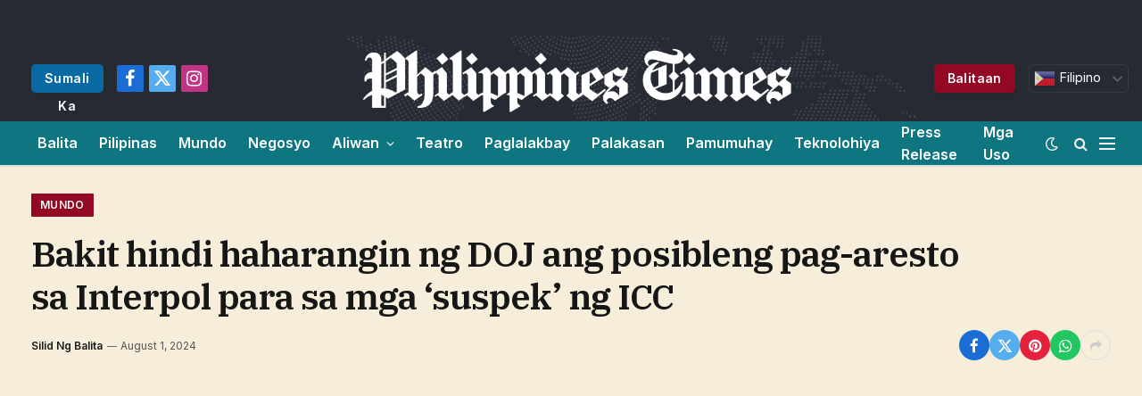

--- FILE ---
content_type: text/html; charset=UTF-8
request_url: https://philippines-times.com/bakit-hindi-haharangin-ng-doj-ang-posibleng-pag-aresto-sa-interpol-para-sa-mga-suspek-ng-icc/
body_size: 24675
content:

<!DOCTYPE html>
<html lang="en-US" prefix="og: https://ogp.me/ns#" class="s-light site-s-light">

<head>

	<meta charset="UTF-8" />
	<meta name="viewport" content="width=device-width, initial-scale=1" />
	
<!-- Search Engine Optimization by Rank Math - https://rankmath.com/ -->
<title>Bakit hindi haharangin ng DOJ ang posibleng pag-aresto sa Interpol para sa mga &#039;suspek&#039; ng ICC - Philippines Times</title><link rel="preload" as="image" imagesrcset="https://www.rappler.com/tachyon/2024/06/mary-ann-domingo-bonifacio-war-on-drugs-verdict-june-18-2024-006-scaled.jpg" imagesizes="(max-width: 821px) 100vw, 821px" /><link rel="preload" as="font" href="https://philippines-times.com/wp-content/themes/smart-mag/css/icons/fonts/ts-icons.woff2?v2.7" type="font/woff2" crossorigin="anonymous" />
<meta name="robots" content="index, follow, max-snippet:-1, max-video-preview:-1, max-image-preview:large"/>
<link rel="canonical" href="https://philippines-times.com/bakit-hindi-haharangin-ng-doj-ang-posibleng-pag-aresto-sa-interpol-para-sa-mga-suspek-ng-icc/" />
<meta property="og:locale" content="en_US" />
<meta property="og:type" content="article" />
<meta property="og:title" content="Bakit hindi haharangin ng DOJ ang posibleng pag-aresto sa Interpol para sa mga &#039;suspek&#039; ng ICC - Philippines Times" />
<meta property="og:description" content="&#8216;Wala kami sa negosyo ng pagharang sa anumang paggalaw ng Interpol,&#8217; sabi ni Justice Secretary Boying Remulla Ang administrasyon ni Pangulong Ferdinand Marcos Jr. ay pare-pareho sa paninindigan na hindi ito makikipagtulungan sa International Criminal Court (ICC) sa imbestigasyon nito sa drug war ni dating pangulong Rodrigo Duterte. Ngunit noong Huwebes, Agosto 1, sinabi ni" />
<meta property="og:url" content="https://philippines-times.com/bakit-hindi-haharangin-ng-doj-ang-posibleng-pag-aresto-sa-interpol-para-sa-mga-suspek-ng-icc/" />
<meta property="og:site_name" content="Philippines Times" />
<meta property="article:section" content="Mundo" />
<meta property="article:published_time" content="2024-08-01T23:38:21+08:00" />
<meta name="twitter:card" content="summary_large_image" />
<meta name="twitter:title" content="Bakit hindi haharangin ng DOJ ang posibleng pag-aresto sa Interpol para sa mga &#039;suspek&#039; ng ICC - Philippines Times" />
<meta name="twitter:description" content="&#8216;Wala kami sa negosyo ng pagharang sa anumang paggalaw ng Interpol,&#8217; sabi ni Justice Secretary Boying Remulla Ang administrasyon ni Pangulong Ferdinand Marcos Jr. ay pare-pareho sa paninindigan na hindi ito makikipagtulungan sa International Criminal Court (ICC) sa imbestigasyon nito sa drug war ni dating pangulong Rodrigo Duterte. Ngunit noong Huwebes, Agosto 1, sinabi ni" />
<meta name="twitter:label1" content="Written by" />
<meta name="twitter:data1" content="Silid Ng Balita" />
<meta name="twitter:label2" content="Time to read" />
<meta name="twitter:data2" content="5 minutes" />
<script type="application/ld+json" class="rank-math-schema">{"@context":"https://schema.org","@graph":[{"@type":["NewsMediaOrganization","Organization"],"@id":"https://philippines-times.com/#organization","name":"Philippines Times","url":"https://philippines-times.com","logo":{"@type":"ImageObject","@id":"https://philippines-times.com/#logo","url":"https://philippines-times.com/wp-content/uploads/2024/01/pt-icon.png","contentUrl":"https://philippines-times.com/wp-content/uploads/2024/01/pt-icon.png","caption":"Philippines Times","inLanguage":"en-US","width":"175","height":"175"}},{"@type":"WebSite","@id":"https://philippines-times.com/#website","url":"https://philippines-times.com","name":"Philippines Times","publisher":{"@id":"https://philippines-times.com/#organization"},"inLanguage":"en-US"},{"@type":"BreadcrumbList","@id":"https://philippines-times.com/bakit-hindi-haharangin-ng-doj-ang-posibleng-pag-aresto-sa-interpol-para-sa-mga-suspek-ng-icc/#breadcrumb","itemListElement":[{"@type":"ListItem","position":"1","item":{"@id":"https://philippines-times.com","name":"Home"}},{"@type":"ListItem","position":"2","item":{"@id":"https://philippines-times.com/bakit-hindi-haharangin-ng-doj-ang-posibleng-pag-aresto-sa-interpol-para-sa-mga-suspek-ng-icc/","name":"Bakit hindi haharangin ng DOJ ang posibleng pag-aresto sa Interpol para sa mga &#8216;suspek&#8217; ng ICC"}}]},{"@type":"WebPage","@id":"https://philippines-times.com/bakit-hindi-haharangin-ng-doj-ang-posibleng-pag-aresto-sa-interpol-para-sa-mga-suspek-ng-icc/#webpage","url":"https://philippines-times.com/bakit-hindi-haharangin-ng-doj-ang-posibleng-pag-aresto-sa-interpol-para-sa-mga-suspek-ng-icc/","name":"Bakit hindi haharangin ng DOJ ang posibleng pag-aresto sa Interpol para sa mga &#039;suspek&#039; ng ICC - Philippines Times","datePublished":"2024-08-01T23:38:21+08:00","dateModified":"2024-08-01T23:38:21+08:00","isPartOf":{"@id":"https://philippines-times.com/#website"},"inLanguage":"en-US","breadcrumb":{"@id":"https://philippines-times.com/bakit-hindi-haharangin-ng-doj-ang-posibleng-pag-aresto-sa-interpol-para-sa-mga-suspek-ng-icc/#breadcrumb"}},{"@type":"Person","@id":"https://philippines-times.com/author/staff/","name":"Silid Ng Balita","url":"https://philippines-times.com/author/staff/","image":{"@type":"ImageObject","@id":"https://philippines-times.com/wp-content/uploads/2024/01/avatar_user_1_1705010450-96x96.png","url":"https://philippines-times.com/wp-content/uploads/2024/01/avatar_user_1_1705010450-96x96.png","caption":"Silid Ng Balita","inLanguage":"en-US"},"sameAs":["https://philippines-times.com"],"worksFor":{"@id":"https://philippines-times.com/#organization"}},{"@type":"NewsArticle","headline":"Bakit hindi haharangin ng DOJ ang posibleng pag-aresto sa Interpol para sa mga &#039;suspek&#039; ng ICC -","datePublished":"2024-08-01T23:38:21+08:00","dateModified":"2024-08-01T23:38:21+08:00","author":{"@id":"https://philippines-times.com/author/staff/","name":"Silid Ng Balita"},"publisher":{"@id":"https://philippines-times.com/#organization"},"description":"Ang administrasyon ni Pangulong Ferdinand Marcos Jr. ay pare-pareho sa paninindigan na hindi ito makikipagtulungan sa International Criminal Court (ICC) sa imbestigasyon nito sa drug war ni dating pangulong Rodrigo Duterte. ","name":"Bakit hindi haharangin ng DOJ ang posibleng pag-aresto sa Interpol para sa mga &#039;suspek&#039; ng ICC -","@id":"https://philippines-times.com/bakit-hindi-haharangin-ng-doj-ang-posibleng-pag-aresto-sa-interpol-para-sa-mga-suspek-ng-icc/#richSnippet","isPartOf":{"@id":"https://philippines-times.com/bakit-hindi-haharangin-ng-doj-ang-posibleng-pag-aresto-sa-interpol-para-sa-mga-suspek-ng-icc/#webpage"},"inLanguage":"en-US","mainEntityOfPage":{"@id":"https://philippines-times.com/bakit-hindi-haharangin-ng-doj-ang-posibleng-pag-aresto-sa-interpol-para-sa-mga-suspek-ng-icc/#webpage"}}]}</script>
<!-- /Rank Math WordPress SEO plugin -->

<link rel='dns-prefetch' href='//www.googletagmanager.com' />
<link rel='dns-prefetch' href='//fonts.googleapis.com' />
<link rel='dns-prefetch' href='//pagead2.googlesyndication.com' />
<link rel="alternate" type="application/rss+xml" title="Philippines Times &raquo; Feed" href="https://philippines-times.com/feed/" />
<link rel="alternate" type="application/rss+xml" title="Philippines Times &raquo; Comments Feed" href="https://philippines-times.com/comments/feed/" />
<link rel="alternate" type="application/rss+xml" title="Philippines Times &raquo; Bakit hindi haharangin ng DOJ ang posibleng pag-aresto sa Interpol para sa mga &#8216;suspek&#8217; ng ICC Comments Feed" href="https://philippines-times.com/bakit-hindi-haharangin-ng-doj-ang-posibleng-pag-aresto-sa-interpol-para-sa-mga-suspek-ng-icc/feed/" />
<link rel="alternate" title="oEmbed (JSON)" type="application/json+oembed" href="https://philippines-times.com/wp-json/oembed/1.0/embed?url=https%3A%2F%2Fphilippines-times.com%2Fbakit-hindi-haharangin-ng-doj-ang-posibleng-pag-aresto-sa-interpol-para-sa-mga-suspek-ng-icc%2F" />
<link rel="alternate" title="oEmbed (XML)" type="text/xml+oembed" href="https://philippines-times.com/wp-json/oembed/1.0/embed?url=https%3A%2F%2Fphilippines-times.com%2Fbakit-hindi-haharangin-ng-doj-ang-posibleng-pag-aresto-sa-interpol-para-sa-mga-suspek-ng-icc%2F&#038;format=xml" />
<link rel="alternate" type="application/rss+xml" title="Philippines Times &raquo; Stories Feed" href="https://philippines-times.com/web-stories/feed/"><style id='wp-img-auto-sizes-contain-inline-css' type='text/css'>
img:is([sizes=auto i],[sizes^="auto," i]){contain-intrinsic-size:3000px 1500px}
/*# sourceURL=wp-img-auto-sizes-contain-inline-css */
</style>
<style id='wp-emoji-styles-inline-css' type='text/css'>

	img.wp-smiley, img.emoji {
		display: inline !important;
		border: none !important;
		box-shadow: none !important;
		height: 1em !important;
		width: 1em !important;
		margin: 0 0.07em !important;
		vertical-align: -0.1em !important;
		background: none !important;
		padding: 0 !important;
	}
/*# sourceURL=wp-emoji-styles-inline-css */
</style>
<link rel='stylesheet' id='wp-block-library-css' href='https://philippines-times.com/wp-includes/css/dist/block-library/style.min.css?ver=6.9' type='text/css' media='all' />
<style id='classic-theme-styles-inline-css' type='text/css'>
/*! This file is auto-generated */
.wp-block-button__link{color:#fff;background-color:#32373c;border-radius:9999px;box-shadow:none;text-decoration:none;padding:calc(.667em + 2px) calc(1.333em + 2px);font-size:1.125em}.wp-block-file__button{background:#32373c;color:#fff;text-decoration:none}
/*# sourceURL=/wp-includes/css/classic-themes.min.css */
</style>
<style id='global-styles-inline-css' type='text/css'>
:root{--wp--preset--aspect-ratio--square: 1;--wp--preset--aspect-ratio--4-3: 4/3;--wp--preset--aspect-ratio--3-4: 3/4;--wp--preset--aspect-ratio--3-2: 3/2;--wp--preset--aspect-ratio--2-3: 2/3;--wp--preset--aspect-ratio--16-9: 16/9;--wp--preset--aspect-ratio--9-16: 9/16;--wp--preset--color--black: #000000;--wp--preset--color--cyan-bluish-gray: #abb8c3;--wp--preset--color--white: #ffffff;--wp--preset--color--pale-pink: #f78da7;--wp--preset--color--vivid-red: #cf2e2e;--wp--preset--color--luminous-vivid-orange: #ff6900;--wp--preset--color--luminous-vivid-amber: #fcb900;--wp--preset--color--light-green-cyan: #7bdcb5;--wp--preset--color--vivid-green-cyan: #00d084;--wp--preset--color--pale-cyan-blue: #8ed1fc;--wp--preset--color--vivid-cyan-blue: #0693e3;--wp--preset--color--vivid-purple: #9b51e0;--wp--preset--gradient--vivid-cyan-blue-to-vivid-purple: linear-gradient(135deg,rgb(6,147,227) 0%,rgb(155,81,224) 100%);--wp--preset--gradient--light-green-cyan-to-vivid-green-cyan: linear-gradient(135deg,rgb(122,220,180) 0%,rgb(0,208,130) 100%);--wp--preset--gradient--luminous-vivid-amber-to-luminous-vivid-orange: linear-gradient(135deg,rgb(252,185,0) 0%,rgb(255,105,0) 100%);--wp--preset--gradient--luminous-vivid-orange-to-vivid-red: linear-gradient(135deg,rgb(255,105,0) 0%,rgb(207,46,46) 100%);--wp--preset--gradient--very-light-gray-to-cyan-bluish-gray: linear-gradient(135deg,rgb(238,238,238) 0%,rgb(169,184,195) 100%);--wp--preset--gradient--cool-to-warm-spectrum: linear-gradient(135deg,rgb(74,234,220) 0%,rgb(151,120,209) 20%,rgb(207,42,186) 40%,rgb(238,44,130) 60%,rgb(251,105,98) 80%,rgb(254,248,76) 100%);--wp--preset--gradient--blush-light-purple: linear-gradient(135deg,rgb(255,206,236) 0%,rgb(152,150,240) 100%);--wp--preset--gradient--blush-bordeaux: linear-gradient(135deg,rgb(254,205,165) 0%,rgb(254,45,45) 50%,rgb(107,0,62) 100%);--wp--preset--gradient--luminous-dusk: linear-gradient(135deg,rgb(255,203,112) 0%,rgb(199,81,192) 50%,rgb(65,88,208) 100%);--wp--preset--gradient--pale-ocean: linear-gradient(135deg,rgb(255,245,203) 0%,rgb(182,227,212) 50%,rgb(51,167,181) 100%);--wp--preset--gradient--electric-grass: linear-gradient(135deg,rgb(202,248,128) 0%,rgb(113,206,126) 100%);--wp--preset--gradient--midnight: linear-gradient(135deg,rgb(2,3,129) 0%,rgb(40,116,252) 100%);--wp--preset--font-size--small: 13px;--wp--preset--font-size--medium: 20px;--wp--preset--font-size--large: 36px;--wp--preset--font-size--x-large: 42px;--wp--preset--spacing--20: 0.44rem;--wp--preset--spacing--30: 0.67rem;--wp--preset--spacing--40: 1rem;--wp--preset--spacing--50: 1.5rem;--wp--preset--spacing--60: 2.25rem;--wp--preset--spacing--70: 3.38rem;--wp--preset--spacing--80: 5.06rem;--wp--preset--shadow--natural: 6px 6px 9px rgba(0, 0, 0, 0.2);--wp--preset--shadow--deep: 12px 12px 50px rgba(0, 0, 0, 0.4);--wp--preset--shadow--sharp: 6px 6px 0px rgba(0, 0, 0, 0.2);--wp--preset--shadow--outlined: 6px 6px 0px -3px rgb(255, 255, 255), 6px 6px rgb(0, 0, 0);--wp--preset--shadow--crisp: 6px 6px 0px rgb(0, 0, 0);}:where(.is-layout-flex){gap: 0.5em;}:where(.is-layout-grid){gap: 0.5em;}body .is-layout-flex{display: flex;}.is-layout-flex{flex-wrap: wrap;align-items: center;}.is-layout-flex > :is(*, div){margin: 0;}body .is-layout-grid{display: grid;}.is-layout-grid > :is(*, div){margin: 0;}:where(.wp-block-columns.is-layout-flex){gap: 2em;}:where(.wp-block-columns.is-layout-grid){gap: 2em;}:where(.wp-block-post-template.is-layout-flex){gap: 1.25em;}:where(.wp-block-post-template.is-layout-grid){gap: 1.25em;}.has-black-color{color: var(--wp--preset--color--black) !important;}.has-cyan-bluish-gray-color{color: var(--wp--preset--color--cyan-bluish-gray) !important;}.has-white-color{color: var(--wp--preset--color--white) !important;}.has-pale-pink-color{color: var(--wp--preset--color--pale-pink) !important;}.has-vivid-red-color{color: var(--wp--preset--color--vivid-red) !important;}.has-luminous-vivid-orange-color{color: var(--wp--preset--color--luminous-vivid-orange) !important;}.has-luminous-vivid-amber-color{color: var(--wp--preset--color--luminous-vivid-amber) !important;}.has-light-green-cyan-color{color: var(--wp--preset--color--light-green-cyan) !important;}.has-vivid-green-cyan-color{color: var(--wp--preset--color--vivid-green-cyan) !important;}.has-pale-cyan-blue-color{color: var(--wp--preset--color--pale-cyan-blue) !important;}.has-vivid-cyan-blue-color{color: var(--wp--preset--color--vivid-cyan-blue) !important;}.has-vivid-purple-color{color: var(--wp--preset--color--vivid-purple) !important;}.has-black-background-color{background-color: var(--wp--preset--color--black) !important;}.has-cyan-bluish-gray-background-color{background-color: var(--wp--preset--color--cyan-bluish-gray) !important;}.has-white-background-color{background-color: var(--wp--preset--color--white) !important;}.has-pale-pink-background-color{background-color: var(--wp--preset--color--pale-pink) !important;}.has-vivid-red-background-color{background-color: var(--wp--preset--color--vivid-red) !important;}.has-luminous-vivid-orange-background-color{background-color: var(--wp--preset--color--luminous-vivid-orange) !important;}.has-luminous-vivid-amber-background-color{background-color: var(--wp--preset--color--luminous-vivid-amber) !important;}.has-light-green-cyan-background-color{background-color: var(--wp--preset--color--light-green-cyan) !important;}.has-vivid-green-cyan-background-color{background-color: var(--wp--preset--color--vivid-green-cyan) !important;}.has-pale-cyan-blue-background-color{background-color: var(--wp--preset--color--pale-cyan-blue) !important;}.has-vivid-cyan-blue-background-color{background-color: var(--wp--preset--color--vivid-cyan-blue) !important;}.has-vivid-purple-background-color{background-color: var(--wp--preset--color--vivid-purple) !important;}.has-black-border-color{border-color: var(--wp--preset--color--black) !important;}.has-cyan-bluish-gray-border-color{border-color: var(--wp--preset--color--cyan-bluish-gray) !important;}.has-white-border-color{border-color: var(--wp--preset--color--white) !important;}.has-pale-pink-border-color{border-color: var(--wp--preset--color--pale-pink) !important;}.has-vivid-red-border-color{border-color: var(--wp--preset--color--vivid-red) !important;}.has-luminous-vivid-orange-border-color{border-color: var(--wp--preset--color--luminous-vivid-orange) !important;}.has-luminous-vivid-amber-border-color{border-color: var(--wp--preset--color--luminous-vivid-amber) !important;}.has-light-green-cyan-border-color{border-color: var(--wp--preset--color--light-green-cyan) !important;}.has-vivid-green-cyan-border-color{border-color: var(--wp--preset--color--vivid-green-cyan) !important;}.has-pale-cyan-blue-border-color{border-color: var(--wp--preset--color--pale-cyan-blue) !important;}.has-vivid-cyan-blue-border-color{border-color: var(--wp--preset--color--vivid-cyan-blue) !important;}.has-vivid-purple-border-color{border-color: var(--wp--preset--color--vivid-purple) !important;}.has-vivid-cyan-blue-to-vivid-purple-gradient-background{background: var(--wp--preset--gradient--vivid-cyan-blue-to-vivid-purple) !important;}.has-light-green-cyan-to-vivid-green-cyan-gradient-background{background: var(--wp--preset--gradient--light-green-cyan-to-vivid-green-cyan) !important;}.has-luminous-vivid-amber-to-luminous-vivid-orange-gradient-background{background: var(--wp--preset--gradient--luminous-vivid-amber-to-luminous-vivid-orange) !important;}.has-luminous-vivid-orange-to-vivid-red-gradient-background{background: var(--wp--preset--gradient--luminous-vivid-orange-to-vivid-red) !important;}.has-very-light-gray-to-cyan-bluish-gray-gradient-background{background: var(--wp--preset--gradient--very-light-gray-to-cyan-bluish-gray) !important;}.has-cool-to-warm-spectrum-gradient-background{background: var(--wp--preset--gradient--cool-to-warm-spectrum) !important;}.has-blush-light-purple-gradient-background{background: var(--wp--preset--gradient--blush-light-purple) !important;}.has-blush-bordeaux-gradient-background{background: var(--wp--preset--gradient--blush-bordeaux) !important;}.has-luminous-dusk-gradient-background{background: var(--wp--preset--gradient--luminous-dusk) !important;}.has-pale-ocean-gradient-background{background: var(--wp--preset--gradient--pale-ocean) !important;}.has-electric-grass-gradient-background{background: var(--wp--preset--gradient--electric-grass) !important;}.has-midnight-gradient-background{background: var(--wp--preset--gradient--midnight) !important;}.has-small-font-size{font-size: var(--wp--preset--font-size--small) !important;}.has-medium-font-size{font-size: var(--wp--preset--font-size--medium) !important;}.has-large-font-size{font-size: var(--wp--preset--font-size--large) !important;}.has-x-large-font-size{font-size: var(--wp--preset--font-size--x-large) !important;}
:where(.wp-block-post-template.is-layout-flex){gap: 1.25em;}:where(.wp-block-post-template.is-layout-grid){gap: 1.25em;}
:where(.wp-block-term-template.is-layout-flex){gap: 1.25em;}:where(.wp-block-term-template.is-layout-grid){gap: 1.25em;}
:where(.wp-block-columns.is-layout-flex){gap: 2em;}:where(.wp-block-columns.is-layout-grid){gap: 2em;}
:root :where(.wp-block-pullquote){font-size: 1.5em;line-height: 1.6;}
/*# sourceURL=global-styles-inline-css */
</style>
<link rel='stylesheet' id='contact-form-7-css' href='https://philippines-times.com/wp-content/plugins/contact-form-7/includes/css/styles.css?ver=6.1.4' type='text/css' media='all' />
<style id='contact-form-7-inline-css' type='text/css'>
.wpcf7 .wpcf7-recaptcha iframe {margin-bottom: 0;}.wpcf7 .wpcf7-recaptcha[data-align="center"] > div {margin: 0 auto;}.wpcf7 .wpcf7-recaptcha[data-align="right"] > div {margin: 0 0 0 auto;}
/*# sourceURL=contact-form-7-inline-css */
</style>
<link rel='stylesheet' id='wp_automatic_gallery_style-css' href='https://philippines-times.com/wp-content/plugins/wp-automatic/css/wp-automatic.css?ver=1.0.0' type='text/css' media='all' />
<link rel='stylesheet' id='elementor-frontend-css' href='https://philippines-times.com/wp-content/plugins/elementor/assets/css/frontend.min.css?ver=3.33.4' type='text/css' media='all' />
<link rel='stylesheet' id='elementor-post-20609-css' href='https://philippines-times.com/wp-content/uploads/elementor/css/post-20609.css?ver=1765865381' type='text/css' media='all' />
<link rel='stylesheet' id='elementor-post-4088-css' href='https://philippines-times.com/wp-content/uploads/elementor/css/post-4088.css?ver=1765865374' type='text/css' media='all' />
<link rel='stylesheet' id='smartmag-core-css' href='https://philippines-times.com/wp-content/themes/smart-mag/style.css?ver=9.5.0' type='text/css' media='all' />
<style id='smartmag-core-inline-css' type='text/css'>
:root { --c-main: #930822;
--c-main-rgb: 147,8,34;
--text-font: "Inter", system-ui, -apple-system, "Segoe UI", Arial, sans-serif;
--body-font: "Inter", system-ui, -apple-system, "Segoe UI", Arial, sans-serif;
--title-font: "IBM Plex Serif", Georgia, serif;
--title-size-n: 17px;
--title-size-m: 18px;
--title-size-l: 20px;
--main-width: 1250px;
--p-title-space: 7px;
--excerpt-mt: 13px;
--excerpt-size: 14px; }
.s-light body { background-color: #f4efe3; }
.s-dark body { background-color: #181a21; }
.post-title:not(._) { letter-spacing: -0.025em; }
:root { --sidebar-width: 300px; }
.ts-row, .has-el-gap { --sidebar-c-width: calc(var(--sidebar-width) + var(--grid-gutter-h) + var(--sidebar-c-pad)); }
:root { --sidebar-pad: 32px; --sidebar-sep-pad: 32px; }
.main-wrap > .main { margin-top: 30px; }
.smart-head-main .smart-head-top { background-color: #262a33; }
.s-dark .smart-head-main .smart-head-top,
.smart-head-main .s-dark.smart-head-top { background-color: #262a33; }
.smart-head-main .smart-head-mid { --head-h: 96px; background-color: #262a33; }
.s-dark .smart-head-main .smart-head-mid,
.smart-head-main .s-dark.smart-head-mid { background-color: #262a33; }
.smart-head-main .smart-head-mid { background-repeat: no-repeat; background-position: center center; background-size: cover; background-image: url(https://dailyguardian.ca/wp-content/uploads/2023/11/bg.png); }
.smart-head-main .smart-head-bot { --head-h: 51px; background-color: #0d7680; border-top-width: 0px; border-top-color: #e8e8e8; border-bottom-width: 2px; border-bottom-color: #dedede; }
.navigation-main .menu > li > a { font-size: 14.4px; font-weight: 600; }
.navigation-main .menu > li li a { font-size: 13px; }
.navigation-main { --nav-items-space: 16px; }
.s-dark .navigation-main { --c-nav: #ffffff; --c-nav-hov: #ffffff; }
.s-dark .smart-head-mobile .smart-head-mid,
.smart-head-mobile .s-dark.smart-head-mid { background-color: #262a33; }
.mobile-menu { font-size: 15px; }
.smart-head-main .spc-social { --spc-social-fs: 20px; --spc-social-size: 30px; }
.smart-head-main .hamburger-icon { width: 18px; }
.smart-head .ts-button1 { font-size: 14px; text-transform: initial; }
.smart-head .ts-button2 { font-size: 14px; text-transform: initial; }
.smart-head .ts-button2:not(._) { color: #ffffff; }
.s-dark .smart-head .ts-button2,
.smart-head .s-dark .ts-button2 { color: #ffffff; }
.smart-head .ts-button2 { background-color: #096aa3; }
.s-dark .smart-head .ts-button2,
.smart-head .s-dark .ts-button2 { background-color: #096aa3; }
.trending-ticker .heading { color: #f7f7f7; font-size: 13.8px; font-weight: 600; letter-spacing: .02em; margin-right: 30px; }
.trending-ticker .post-link { font-size: 13.8px; }
.trending-ticker { --max-width: 500px; }
.post-meta .meta-item, .post-meta .text-in { font-size: 11px; }
.post-meta .text-in, .post-meta .post-cat > a { font-size: 11px; }
.post-meta .post-cat > a { font-weight: 600; text-transform: uppercase; letter-spacing: .02em; }
.post-meta .post-author > a { font-weight: 600; }
.block-head-f .heading { font-size: 16px; font-weight: 800; text-transform: uppercase; letter-spacing: .03em; }
.block-head-f { --space-below: 15px; --line-weight: 2px; --c-border: #ffffff; }
.s-dark .block-head-f { --c-border: #151516; }
.loop-grid-base .media { margin-bottom: 13px; }
.list-post { --list-p-media-width: 30%; --list-p-media-max-width: 85%; }
.loop-small .ratio-is-custom { padding-bottom: calc(100% / 1.1); }
.loop-small .media:not(i) { max-width: 75px; }
.post-meta-single .meta-item, .post-meta-single .text-in { font-size: 12px; }
.the-post-header .post-meta .post-title { font-weight: 600; }
.entry-content { font-family: "IBM Plex Serif", Georgia, serif; font-size: 17px; }
.site-s-light .entry-content { color: #000000; }
.post-share-float .share-text { font-size: 10px; }
.post-share-float .service { width: 38px; height: 38px; margin-bottom: 8px; border-radius: 6px; font-size: 16px; }
.s-post-modern .post-content-wrap { display: grid; grid-template-columns: minmax(0, 1fr); }
.s-post-modern .entry-content { max-width: min(100%, calc(700px + var(--p-spacious-pad)*2)); justify-self: center; }
.s-head-large .sub-title { font-size: 17px; }
.site-s-light .s-head-large .sub-title { color: #515151; }
.site-s-light .s-head-large .post-meta { --c-post-meta: #565656; }
.s-post-large .post-content-wrap { display: grid; grid-template-columns: minmax(0, 1fr); }
.s-post-large .entry-content { max-width: min(100%, calc(700px + var(--p-spacious-pad)*2)); justify-self: center; }
.a-wrap-2:not(._) { padding-top: 17px; padding-bottom: 17px; padding-left: 15px; padding-right: 15px; margin-top: 0px; margin-bottom: 0px; }
@media (min-width: 1200px) { .s-head-large .post-title { font-size: 40px; } }
@media (min-width: 940px) and (max-width: 1200px) { :root { --sidebar-width: 280px; }
.ts-row, .has-el-gap { --sidebar-c-width: calc(var(--sidebar-width) + var(--grid-gutter-h) + var(--sidebar-c-pad)); }
.navigation-main .menu > li > a { font-size: calc(10px + (14.4px - 10px) * .7); }
.trending-ticker { --max-width: 400px; } }
@media (max-width: 767px) { .s-head-large .post-title { font-size: 29px; } }


/*# sourceURL=smartmag-core-inline-css */
</style>
<link rel='stylesheet' id='smartmag-magnific-popup-css' href='https://philippines-times.com/wp-content/themes/smart-mag/css/lightbox.css?ver=9.5.0' type='text/css' media='all' />
<link rel='stylesheet' id='smartmag-icons-css' href='https://philippines-times.com/wp-content/themes/smart-mag/css/icons/icons.css?ver=9.5.0' type='text/css' media='all' />
<link crossorigin="anonymous" rel='stylesheet' id='smartmag-gfonts-custom-css' href='https://fonts.googleapis.com/css?family=Inter%3A400%2C500%2C600%2C700%7CIBM+Plex+Serif%3A400%2C500%2C600%2C700&#038;display=swap' type='text/css' media='all' />
<script type="89d6c5107f705219d77dd718-text/javascript" src="https://philippines-times.com/wp-includes/js/jquery/jquery.min.js?ver=3.7.1" id="jquery-core-js"></script>
<script type="89d6c5107f705219d77dd718-text/javascript" src="https://philippines-times.com/wp-includes/js/jquery/jquery-migrate.min.js?ver=3.4.1" id="jquery-migrate-js"></script>
<script type="89d6c5107f705219d77dd718-text/javascript" src="https://philippines-times.com/wp-content/plugins/wp-automatic/js/main-front.js?ver=6.9" id="wp_automatic_gallery-js"></script>
<script type="89d6c5107f705219d77dd718-text/javascript" src="https://philippines-times.com/wp-content/plugins/sphere-post-views/assets/js/post-views.js?ver=1.0.1" id="sphere-post-views-js"></script>
<script type="89d6c5107f705219d77dd718-text/javascript" id="sphere-post-views-js-after">
/* <![CDATA[ */
var Sphere_PostViews = {"ajaxUrl":"https:\/\/philippines-times.com\/wp-admin\/admin-ajax.php?sphere_post_views=1","sampling":0,"samplingRate":10,"repeatCountDelay":0,"postID":163167,"token":"3fd9ad935e"}
//# sourceURL=sphere-post-views-js-after
/* ]]> */
</script>

<!-- Google tag (gtag.js) snippet added by Site Kit -->
<!-- Google Analytics snippet added by Site Kit -->
<script type="89d6c5107f705219d77dd718-text/javascript" src="https://www.googletagmanager.com/gtag/js?id=GT-WF3B7GJ" id="google_gtagjs-js" async></script>
<script type="89d6c5107f705219d77dd718-text/javascript" id="google_gtagjs-js-after">
/* <![CDATA[ */
window.dataLayer = window.dataLayer || [];function gtag(){dataLayer.push(arguments);}
gtag("set","linker",{"domains":["philippines-times.com"]});
gtag("js", new Date());
gtag("set", "developer_id.dZTNiMT", true);
gtag("config", "GT-WF3B7GJ");
//# sourceURL=google_gtagjs-js-after
/* ]]> */
</script>
<link rel="https://api.w.org/" href="https://philippines-times.com/wp-json/" /><link rel="alternate" title="JSON" type="application/json" href="https://philippines-times.com/wp-json/wp/v2/posts/163167" /><link rel="EditURI" type="application/rsd+xml" title="RSD" href="https://philippines-times.com/xmlrpc.php?rsd" />
<meta name="generator" content="WordPress 6.9" />
<link rel='shortlink' href='https://philippines-times.com/?p=163167' />
<!-- FIFU:meta:begin:image -->
<meta property="og:image" content="https://www.rappler.com/tachyon/2024/06/mary-ann-domingo-bonifacio-war-on-drugs-verdict-june-18-2024-006-scaled.jpg" />
<!-- FIFU:meta:end:image --><!-- FIFU:meta:begin:twitter -->
<meta name="twitter:card" content="summary_large_image" />
<meta name="twitter:title" content="Bakit hindi haharangin ng DOJ ang posibleng pag-aresto sa Interpol para sa mga &#8216;suspek&#8217; ng ICC" />
<meta name="twitter:description" content="" />
<meta name="twitter:image" content="https://www.rappler.com/tachyon/2024/06/mary-ann-domingo-bonifacio-war-on-drugs-verdict-june-18-2024-006-scaled.jpg" />
<!-- FIFU:meta:end:twitter --><meta name="generator" content="Site Kit by Google 1.168.0" />
		<script type="89d6c5107f705219d77dd718-text/javascript">
		var BunyadSchemeKey = 'bunyad-scheme';
		(() => {
			const d = document.documentElement;
			const c = d.classList;
			var scheme = localStorage.getItem(BunyadSchemeKey);
			
			if (scheme) {
				d.dataset.origClass = c;
				scheme === 'dark' ? c.remove('s-light', 'site-s-light') : c.remove('s-dark', 'site-s-dark');
				c.add('site-s-' + scheme, 's-' + scheme);
			}
		})();
		</script>
		
<!-- Google AdSense meta tags added by Site Kit -->
<meta name="google-adsense-platform-account" content="ca-host-pub-2644536267352236">
<meta name="google-adsense-platform-domain" content="sitekit.withgoogle.com">
<!-- End Google AdSense meta tags added by Site Kit -->
<meta name="generator" content="Elementor 3.33.4; features: e_font_icon_svg, additional_custom_breakpoints; settings: css_print_method-external, google_font-enabled, font_display-swap">
			<style>
				.e-con.e-parent:nth-of-type(n+4):not(.e-lazyloaded):not(.e-no-lazyload),
				.e-con.e-parent:nth-of-type(n+4):not(.e-lazyloaded):not(.e-no-lazyload) * {
					background-image: none !important;
				}
				@media screen and (max-height: 1024px) {
					.e-con.e-parent:nth-of-type(n+3):not(.e-lazyloaded):not(.e-no-lazyload),
					.e-con.e-parent:nth-of-type(n+3):not(.e-lazyloaded):not(.e-no-lazyload) * {
						background-image: none !important;
					}
				}
				@media screen and (max-height: 640px) {
					.e-con.e-parent:nth-of-type(n+2):not(.e-lazyloaded):not(.e-no-lazyload),
					.e-con.e-parent:nth-of-type(n+2):not(.e-lazyloaded):not(.e-no-lazyload) * {
						background-image: none !important;
					}
				}
			</style>
			<link rel="amphtml" href="https://philippines-times.com/bakit-hindi-haharangin-ng-doj-ang-posibleng-pag-aresto-sa-interpol-para-sa-mga-suspek-ng-icc/amp/"><script type="89d6c5107f705219d77dd718-text/javascript" id="google_gtagjs" src="https://www.googletagmanager.com/gtag/js?id=G-G0HNY62H61" async="async"></script>
<script type="89d6c5107f705219d77dd718-text/javascript" id="google_gtagjs-inline">
/* <![CDATA[ */
window.dataLayer = window.dataLayer || [];function gtag(){dataLayer.push(arguments);}gtag('set', 'linker', {"domains":["philippines-times.com"]} );gtag('js', new Date());gtag('config', 'G-G0HNY62H61', {} );
/* ]]> */
</script>

<!-- Google AdSense snippet added by Site Kit -->
<script type="89d6c5107f705219d77dd718-text/javascript" async="async" src="https://pagead2.googlesyndication.com/pagead/js/adsbygoogle.js?client=ca-pub-1715870882895290&amp;host=ca-host-pub-2644536267352236" crossorigin="anonymous"></script>

<!-- End Google AdSense snippet added by Site Kit -->
<link rel="icon" href="https://philippines-times.com/wp-content/uploads/2024/01/cropped-pt-icon-32x32.png" sizes="32x32" />
<link rel="icon" href="https://philippines-times.com/wp-content/uploads/2024/01/cropped-pt-icon-192x192.png" sizes="192x192" />
<link rel="apple-touch-icon" href="https://philippines-times.com/wp-content/uploads/2024/01/cropped-pt-icon-180x180.png" />
<meta name="msapplication-TileImage" content="https://philippines-times.com/wp-content/uploads/2024/01/cropped-pt-icon-270x270.png" />

<!-- FIFU:jsonld:begin -->
<script type="application/ld+json">{"@context":"https://schema.org","@graph":[{"@type":"ImageObject","@id":"https://www.rappler.com/tachyon/2024/06/mary-ann-domingo-bonifacio-war-on-drugs-verdict-june-18-2024-006-scaled.jpg","url":"https://www.rappler.com/tachyon/2024/06/mary-ann-domingo-bonifacio-war-on-drugs-verdict-june-18-2024-006-scaled.jpg","contentUrl":"https://www.rappler.com/tachyon/2024/06/mary-ann-domingo-bonifacio-war-on-drugs-verdict-june-18-2024-006-scaled.jpg","mainEntityOfPage":"https://philippines-times.com/bakit-hindi-haharangin-ng-doj-ang-posibleng-pag-aresto-sa-interpol-para-sa-mga-suspek-ng-icc/"}]}</script>
<!-- FIFU:jsonld:end -->
		<style type="text/css" id="wp-custom-css">
			.s-dark .smart-head .is-icon {
    padding: 0 4px;
    color: #fff;
}

.block-head-f {
    --c-line: #930822 !important;
}

.menu-item i._before, .rtl .menu-item i._after {
    margin-top: 1px;
    color: #dd0017;
}

.s-light .smart-head-sticky:not(.s-dark) {
    background: #ffe9e2 !important;
}

.gt_switcher .gt_selected a {
    width: 100px !important;
}

.gt_switcher {
    width: 112px !important;
    line-height: 15px;
}

.gt_switcher .gt_selected a {
	  border-radius: 5px; 
    padding: 3px 5px !important;
}

.gt_switcher .gt_selected {
    background: 0 !important;
}

.gt_switcher {
    font-family: var(--ui-font) !important;
    font-size: 10pt !important;
}

.gt_switcher a {
    font-size: 11pt !important;
}

.gt_switcher .gt_option {position:absolute !important;}

.gt_switcher .gt_option {
    background-color: #262a33 !important;
    width: 100px !important;
}

.gt_switcher .gt_selected a {
    border: 1px solid #333C42 !important;
    color: #fff !important;
}

.gt_switcher .gt_selected a:after {
    right: 5px !important;
}

.gt_switcher .gt_option a {
    color: #fff !important;
}

.gt_switcher a {
    background: #262a33 !important;
}

.gt_switcher .gt_option {
    border-left: 1px solid #333C42 !important;
    border-right: 1px solid #333C42 !important;
    border-bottom: 1px solid #333C42 !important;
    width: 110px !important;
}

.gt_switcher .gt_option {
    margin-top: 30px !important;
}

#onesignal-slidedown-container #onesignal-slidedown-dialog .slidedown-button.primary {
    padding-bottom: 34px !important;
    padding-top: 8px !important;
}

.entry-content input:not([type=submit]) {
    width: 100% !important;
}

#onesignal-popover-container #onesignal-popover-dialog .popover-button.primary, #onesignal-popover-container #onesignal-popover-dialog .slidedown-button.primary, #onesignal-popover-container #onesignal-slidedown-dialog .popover-button.primary, #onesignal-popover-container #onesignal-slidedown-dialog .slidedown-button.primary, #onesignal-slidedown-container #onesignal-popover-dialog .popover-button.primary, #onesignal-slidedown-container #onesignal-popover-dialog .slidedown-button.primary, #onesignal-slidedown-container #onesignal-slidedown-dialog .popover-button.primary, #onesignal-slidedown-container #onesignal-slidedown-dialog .slidedown-button.primary {
    background: #930822 !important;
}

@media (min-width: 1201px) {
.smart-head-top .wrap {
    width: 100% !important;
}
}

.smart-head-top {
    padding: 0 !important;
}

.smart-head-top .items-left {
    width: 100%;
}

.smart-head-top .items > :first-child {
    width: 100%;
}

@media (min-width: 1201px) {
.smart-head-mid.smart-head-row > .inner {
    display: flex;
    justify-content: space-between;
    padding: 5px !important;
    height: 100%;
    position: relative;
}
}

@media (min-width: 1201px) {
.smart-head-top.smart-head-row > .inner {
    display: flex;
    justify-content: space-between;
    padding: 0 !important;
    height: 100%;
    position: relative;
}

}

.eaw-weather-detail.jsx-4084518242 {
    padding: 3.25px 7px !important;
}
.smart-head-mid .ts-button {
    line-height: 31px !important;
    height: 32px !important;
    padding: 0 15px;
	  border-radius: 5px;
}

.s-dark .elementor-6 .elementor-element.elementor-element-88438d0:not(.elementor-motion-effects-element-type-background) > .elementor-widget-wrap {
    background-color: #2e2e2e;
}

@media (max-width: 615px) {
.post-share-b .service .label {
    display: none;
}
.read-time, .comments {
    display: none;
}
}
.skiptranslate {
    visibility: none !important;
    display: none !important;
}

.eaw-detail-iconBlock.jsx-2669000749 {
    margin: 0px 0px 0px -5.5px !important;
}

.s-dark .eaw-detail-weatherName.jsx-2669000749, .s-dark .eaw-detail-locationName.jsx-2669000749 {
    color: rgb(232 232 232) !important;
}

.s-dark .eaw-detail-component.jsx-2669000749 .eaw-detail-currentTemp {
    color: rgb(255 255 255) !important;
}

.s-dark .eaw-detail-locationIcon.jsx-2669000749 {
    fill: rgb(255 255 255) !important;
}

.s-post-large .entry-content {
    max-width: min(100%, calc(700px + var(--p-spacious-pad)*2));
}

@media (min-width: 941px) {
.s-head-large .post-share {
    max-width: 66%;
}
}

.post-share-float {
    margin-left: 0px;
    height: calc(100% + 0px);
}

.navigation-main .menu > li > a {
    font-size: 16px;
}

.navigation-main {
    --nav-items-space: 12px;
}

.s-light .smart-head-sticky:not(.s-dark) {
    background: #ffffff !important;
}

.wp-post-image:hover {
    opacity: 1;
}

.breadcrumbs-a {
    display: none;
}

.s-light .layout-boxed .main-wrap {
    background: #f6eeda;
}

.s-dark .layout-boxed .main-wrap {
    background: #262a33;
}

.block-head-f {
    --c-border: 0;
}		</style>
		

<link rel="preload" as="image" href="https://images.summitmedia-digital.com/spotph/images/2021/01/25/cebu-brt-1611574901.jpg"><link rel="preload" as="image" href="https://images.summitmedia-digital.com/spotph/images/2021/01/15/home-640-1610695002.jpg"><link rel="preload" as="image" href="https://images.summitmedia-digital.com/spotph/images/2021/01/25/sebastian-s-strawberry-ice-cream-cake-640-1611577836.jpg"><link rel="preload" as="image" href="https://www.rappler.com/tachyon/2024/06/mary-ann-domingo-bonifacio-war-on-drugs-verdict-june-18-2024-006-scaled.jpg"><link rel="preload" as="image" href="https://www.rappler.com/tachyon/2024/06/mary-ann-domingo-bonifacio-war-on-drugs-verdict-june-18-2024-006-scaled.jpg"><link rel="preload" as="image" href="https://www.rappler.com/tachyon/2025/12/justin-kobe-macario-december-10-2025.jpg"><link rel="preload" as="image" href="https://media.zenfs.com/en/afp.com.sg/7cf0e942fa7c46e80a9fb03e78e250e5"><link rel="preload" as="image" href="https://www.rappler.com/tachyon/2025/12/Jayson-dela-Rosa.jpeg"><link rel="preload" as="image" href="https://malaya.com.ph/wp-content/uploads/2025/12/JO-117_UC8_DIGITAL-ASSET_2054x1080px_01-1024x538.jpg"><link rel="preload" as="image" href="https://www.rappler.com/tachyon/2025/12/senate-congress-budget-2026.jpg"><link rel="preload" as="image" href="https://www.rappler.com/uploads/2025/12/6E077AC1-4109-4972-B92C-4C63828F8AA0-1024x682.png"><link rel="preload" as="image" href="https://media.zenfs.com/en/afp.com.sg/4e08f02edcefa6662e18544e96afda72"><link rel="preload" as="image" href="https://www.bulatlat.com/wp-content/uploads/2025/12/Bulatlat-Thumbnail.jpg"><link rel="preload" as="image" href="https://www.bulatlat.com/wp-content/uploads/2025/12/20251210_IHRD_01_CAM.jpg"><link rel="preload" as="image" href="https://images.summitmedia-digital.com/spotph/images/2021/01/15/home-640-1610695002.jpg"><link rel="preload" as="image" href="https://images.summitmedia-digital.com/spotph/images/2021/01/25/sebastian-s-strawberry-ice-cream-cake-640-1611577836.jpg"><link rel="preload" as="image" href="https://images.summitmedia-digital.com/spotph/images/2021/01/26/paymaya-1611623831.jpg"><link rel="preload" as="image" href="https://images.summitmedia-digital.com/spotph/images/2021/01/25/starbucks-sale-640-1611571104.jpg"><link rel="preload" as="image" href="https://images.summitmedia-digital.com/spotph/images/2021/01/26/g-house-alfonso-640-1611628673.jpg"><link rel="preload" as="image" href="https://images.summitmedia-digital.com/spotph/images/2021/01/26/digitalwalker-640-1611643978.jpg"><link rel="preload" as="image" href="https://theaterfansmanila.com/wp-content/uploads/2025/12/ONE-IMAGE-1.jpg"><link rel="preload" as="image" href="https://images.summitmedia-digital.com/spotph/images/2021/01/26/wall-climbing-circuit-640-1611647614.jpg"></head>























<body data-rsssl=1 class="wp-singular post-template-default single single-post postid-163167 single-format-standard wp-theme-smart-mag right-sidebar post-layout-large post-cat-40 has-lb has-lb-sm has-sb-sep layout-boxed elementor-default elementor-kit-20609">


	<div class="ts-bg-cover"></div>

<div class="main-wrap">

	
<div class="off-canvas-backdrop"></div>
<div class="mobile-menu-container off-canvas s-dark" id="off-canvas">

	<div class="off-canvas-head">
		<a href="#" class="close">
			<span class="visuallyhidden">Close Menu</span>
			<i class="tsi tsi-times"></i>
		</a>

		<div class="ts-logo">
					</div>
	</div>

	<div class="off-canvas-content">

		
			<ul id="menu-footer-links" class="mobile-menu"><li id="menu-item-4527" class="menu-item menu-item-type-taxonomy menu-item-object-category menu-item-4527"><a href="https://philippines-times.com/category/balita/">Balita</a></li>
<li id="menu-item-4535" class="menu-item menu-item-type-taxonomy menu-item-object-category menu-item-4535"><a href="https://philippines-times.com/category/pilipinas/">Pilipinas</a></li>
<li id="menu-item-4530" class="menu-item menu-item-type-taxonomy menu-item-object-category current-post-ancestor current-menu-parent current-post-parent menu-item-4530"><a href="https://philippines-times.com/category/mundo/">Mundo</a></li>
<li id="menu-item-4531" class="menu-item menu-item-type-taxonomy menu-item-object-category menu-item-4531"><a href="https://philippines-times.com/category/negosyo/">Negosyo</a></li>
<li id="menu-item-4526" class="menu-item menu-item-type-taxonomy menu-item-object-category menu-item-has-children menu-item-4526"><a href="https://philippines-times.com/category/aliwan/">Aliwan</a>
<ul class="sub-menu">
	<li id="menu-item-4528" class="menu-item menu-item-type-taxonomy menu-item-object-category menu-item-4528"><a href="https://philippines-times.com/category/kultura/">Kultura</a></li>
</ul>
</li>
<li id="menu-item-10530" class="menu-item menu-item-type-taxonomy menu-item-object-category menu-item-10530"><a href="https://philippines-times.com/category/teatro/">Teatro</a></li>
<li id="menu-item-4532" class="menu-item menu-item-type-taxonomy menu-item-object-category menu-item-4532"><a href="https://philippines-times.com/category/paglalakbay/">Paglalakbay</a></li>
<li id="menu-item-4533" class="menu-item menu-item-type-taxonomy menu-item-object-category menu-item-4533"><a href="https://philippines-times.com/category/palakasan/">Palakasan</a></li>
<li id="menu-item-4534" class="menu-item menu-item-type-taxonomy menu-item-object-category menu-item-4534"><a href="https://philippines-times.com/category/pamumuhay/">Pamumuhay</a></li>
<li id="menu-item-4537" class="menu-item menu-item-type-taxonomy menu-item-object-category menu-item-4537"><a href="https://philippines-times.com/category/teknolohiya/">Teknolohiya</a></li>
<li id="menu-item-4536" class="menu-item menu-item-type-taxonomy menu-item-object-category menu-item-4536"><a href="https://philippines-times.com/category/press-release/">Press Release</a></li>
<li id="menu-item-4529" class="menu-item menu-item-type-taxonomy menu-item-object-category menu-item-4529"><a href="https://philippines-times.com/category/mga-uso/">Mga Uso</a></li>
</ul>
		
					<div class="off-canvas-widgets">
				
		<div id="smartmag-block-posts-small-3" class="widget ts-block-widget smartmag-widget-posts-small">		
		<div class="block">
					<section class="block-wrap block-posts-small block-sc mb-none" data-id="1">

								
							
				<div class="block-head block-head-ac block-head-c is-left">

					<h4 class="heading">Ano ang On</h4>					
									</div>
				
			
			
			<div class="block-content">
				
	<div class="loop loop-small loop-small-a loop-sep loop-small-sep grid grid-1 md:grid-1 sm:grid-1 xs:grid-1">

					
<article class="l-post small-post small-a-post m-pos-left">

	
			<div class="media">

		
			<a href="https://philippines-times.com/ang-bus-rapid-transit-system-ng-cebu-city-ay-bahagyang-magbubukas-sa-2021/" class="image-link media-ratio ratio-is-custom" title="Ang Bus Rapid Transit System ng Cebu City ay Bahagyang Magbubukas sa 2021"><img post-id="435508" fifu-featured="1" width="115" height="105" src="https://images.summitmedia-digital.com/spotph/images/2021/01/25/cebu-brt-1611574901.jpg" class="attachment-large size-large wp-post-image" alt="Ang Bus Rapid Transit System ng Cebu City ay Bahagyang Magbubukas sa 2021" title="Ang Bus Rapid Transit System ng Cebu City ay Bahagyang Magbubukas sa 2021" title="Ang Bus Rapid Transit System ng Cebu City ay Bahagyang Magbubukas sa 2021" sizes="(max-width: 115px) 100vw, 115px" title="Ang Bus Rapid Transit System ng Cebu City ay Bahagyang Magbubukas sa 2021" decoding="async" /></a>			
			
			
			
		
		</div>
	

	
		<div class="content">

			<div class="post-meta post-meta-a post-meta-left has-below"><h4 class="is-title post-title"><a href="https://philippines-times.com/ang-bus-rapid-transit-system-ng-cebu-city-ay-bahagyang-magbubukas-sa-2021/">Ang Bus Rapid Transit System ng Cebu City ay Bahagyang Magbubukas sa 2021</a></h4><div class="post-meta-items meta-below"><span class="meta-item date"><span class="date-link"><time class="post-date" datetime="2025-12-30T13:14:45+08:00">December 30, 2025</time></span></span></div></div>			
			
			
		</div>

	
</article>	
					
<article class="l-post small-post small-a-post m-pos-left">

	
			<div class="media">

		
			<a href="https://philippines-times.com/dito-ka-makakakuha-ng-swab-test-sa-ilalim-ng-p400/" class="image-link media-ratio ratio-is-custom" title="Dito Ka Makakakuha ng Swab Test sa ilalim ng P400"><img post-id="435505" fifu-featured="1" width="115" height="105" src="https://images.summitmedia-digital.com/spotph/images/2021/01/15/home-640-1610695002.jpg" class="attachment-large size-large wp-post-image" alt="Dito Ka Makakakuha ng Swab Test sa ilalim ng P400" title="Dito Ka Makakakuha ng Swab Test sa ilalim ng P400" title="Dito Ka Makakakuha ng Swab Test sa ilalim ng P400" sizes="(max-width: 115px) 100vw, 115px" title="Dito Ka Makakakuha ng Swab Test sa ilalim ng P400" decoding="async" /></a>			
			
			
			
		
		</div>
	

	
		<div class="content">

			<div class="post-meta post-meta-a post-meta-left has-below"><h4 class="is-title post-title"><a href="https://philippines-times.com/dito-ka-makakakuha-ng-swab-test-sa-ilalim-ng-p400/">Dito Ka Makakakuha ng Swab Test sa ilalim ng P400</a></h4><div class="post-meta-items meta-below"><span class="meta-item date"><span class="date-link"><time class="post-date" datetime="2025-12-30T11:11:15+08:00">December 30, 2025</time></span></span></div></div>			
			
			
		</div>

	
</article>	
					
<article class="l-post small-post small-a-post m-pos-left">

	
			<div class="media">

		
			<a href="https://philippines-times.com/single-o-taken-ang-cake-na-ito-ang-magpapatamis-sa-v-day-mo/" class="image-link media-ratio ratio-is-custom" title="Single o Taken, Ang Cake na Ito ang Magpapatamis sa V-Day Mo"><img post-id="435502" fifu-featured="1" width="115" height="105" src="https://images.summitmedia-digital.com/spotph/images/2021/01/25/sebastian-s-strawberry-ice-cream-cake-640-1611577836.jpg" class="attachment-large size-large wp-post-image" alt="Single o Taken, Ang Cake na Ito ang Magpapatamis sa V-Day Mo" title="Single o Taken, Ang Cake na Ito ang Magpapatamis sa V-Day Mo" title="Single o Taken, Ang Cake na Ito ang Magpapatamis sa V-Day Mo" sizes="(max-width: 115px) 100vw, 115px" title="Single o Taken, Ang Cake na Ito ang Magpapatamis sa V-Day Mo" decoding="async" /></a>			
			
			
			
		
		</div>
	

	
		<div class="content">

			<div class="post-meta post-meta-a post-meta-left has-below"><h4 class="is-title post-title"><a href="https://philippines-times.com/single-o-taken-ang-cake-na-ito-ang-magpapatamis-sa-v-day-mo/">Single o Taken, Ang Cake na Ito ang Magpapatamis sa V-Day Mo</a></h4><div class="post-meta-items meta-below"><span class="meta-item date"><span class="date-link"><time class="post-date" datetime="2025-12-29T20:52:03+08:00">December 29, 2025</time></span></span></div></div>			
			
			
		</div>

	
</article>	
		
	</div>

					</div>

		</section>
				</div>

		</div>			</div>
		
		
		<div class="spc-social-block spc-social spc-social-b smart-head-social">
		
			
				<a href="#" class="link service s-facebook" target="_blank" rel="nofollow noopener">
					<i class="icon tsi tsi-facebook"></i>					<span class="visuallyhidden">Facebook</span>
				</a>
									
			
				<a href="#" class="link service s-twitter" target="_blank" rel="nofollow noopener">
					<i class="icon tsi tsi-twitter"></i>					<span class="visuallyhidden">X (Twitter)</span>
				</a>
									
			
				<a href="#" class="link service s-instagram" target="_blank" rel="nofollow noopener">
					<i class="icon tsi tsi-instagram"></i>					<span class="visuallyhidden">Instagram</span>
				</a>
									
			
		</div>

		
	</div>

</div>
<div class="smart-head smart-head-a smart-head-main" id="smart-head" data-sticky="auto" data-sticky-type="smart" data-sticky-full>
	
	<div class="smart-head-row smart-head-top s-dark smart-head-row-full">

		<div class="inner full">

							
				<div class="items items-left ">
				
<div class="h-text h-text">
	<!-- TradingView Widget BEGIN -->
<div class="tradingview-widget-container">
  <div class="tradingview-widget-container__widget"></div>
  <script type="89d6c5107f705219d77dd718-text/javascript" src="https://s3.tradingview.com/external-embedding/embed-widget-ticker-tape.js" async>
  {
  "symbols": [
    {
      "description": " APPLE INC.",
      "proName": "NASDAQ:AAPL"
    },
    {
      "description": " TESLA, INC.",
      "proName": "NASDAQ:TSLA"
    },
    {
      "description": " AMAZON.COM, INC.",
      "proName": "NASDAQ:AMZN"
    },
    {
      "description": " META PLATFORMS, INC.",
      "proName": "NASDAQ:META"
    },
    {
      "description": " MICROSOFT CORPORATION",
      "proName": "NASDAQ:MSFT"
    },
    {
      "description": " NETFLIX, INC.",
      "proName": "NASDAQ:NFLX"
    },
    {
      "description": " ALPHABET INC.",
      "proName": "NASDAQ:GOOGL"
    },
    {
      "description": " FORD MOTOR COMPANY",
      "proName": "NYSE:F"
    },
    {
      "description": " COINBASE GLOBAL, INC.",
      "proName": "NASDAQ:COIN"
    },
    {
      "description": " ADOBE INC.",
      "proName": "NASDAQ:ADBE"
    },
    {
      "description": " AIRBNB, INC.",
      "proName": "NASDAQ:ABNB"
    },
    {
      "description": " MODERNA, INC.",
      "proName": "NASDAQ:MRNA"
    },
    {
      "description": " WALT DISNEY COMPANY",
      "proName": "NYSE:DIS"
    },
    {
      "description": " WALMART INC.",
      "proName": "NYSE:WMT"
    },
    {
      "description": " FEDEX CORPORATION",
      "proName": "NYSE:FDX"
    },
    {
      "description": " STARBUCKS CORPORATION",
      "proName": "NASDAQ:SBUX"
    },
    {
      "description": " ROKU, INC.",
      "proName": "NASDAQ:ROKU"
    },
    {
      "description": " BOEING COMPANY",
      "proName": "NYSE:BA"
    },
    {
      "description": " NIKE, INC.",
      "proName": "NYSE:NKE"
    },
    {
      "description": "BITCOIN / USD",
      "proName": "COINBASE:BTCUSD"
    },
    {
      "description": " ETHER / USD",
      "proName": "COINBASE:ETHUSD"
    },
    {
      "description": " CARDANO / USD",
      "proName": "COINBASE:ADAUSD"
    },
    {
      "description": " EUR/USD",
      "proName": "OANDA:EURUSD"
    },
    {
      "description": " GBP/USD",
      "proName": "OANDA:GBPUSD"
    },
    {
      "description": " GBP/JPY",
      "proName": "OANDA:GBPJPY"
    },
    {
      "description": " AUD/USD",
      "proName": "OANDA:AUDUSD"
    },
    {
      "description": " USD/JPY",
      "proName": "OANDA:USDJPY"
    },
    {
      "description": " USD/CAD",
      "proName": "OANDA:USDCAD"
    },
    {
      "description": " EUR/GBP",
      "proName": "OANDA:EURGBP"
    }
  ],
  "showSymbolLogo": true,
  "colorTheme": "dark",
  "isTransparent": true,
  "displayMode": "regular",
  "locale": "en"
}
  </script>
</div>
<!-- TradingView Widget END --></div>				</div>

							
				<div class="items items-center empty">
								</div>

							
				<div class="items items-right empty">
								</div>

						
		</div>
	</div>

	
	<div class="smart-head-row smart-head-mid smart-head-row-3 s-dark smart-head-row-full">

		<div class="inner full">

							
				<div class="items items-left ">
				
	<a href="/finance-pro/" class="ts-button ts-button-a ts-button2">
		Sumali Ka	</a>

		<div class="spc-social-block spc-social spc-social-c smart-head-social spc-social-colors spc-social-bg">
		
			
				<a href="#" class="link service s-facebook" target="_blank" rel="nofollow noopener">
					<i class="icon tsi tsi-facebook"></i>					<span class="visuallyhidden">Facebook</span>
				</a>
									
			
				<a href="#" class="link service s-twitter" target="_blank" rel="nofollow noopener">
					<i class="icon tsi tsi-twitter"></i>					<span class="visuallyhidden">X (Twitter)</span>
				</a>
									
			
				<a href="#" class="link service s-instagram" target="_blank" rel="nofollow noopener">
					<i class="icon tsi tsi-instagram"></i>					<span class="visuallyhidden">Instagram</span>
				</a>
									
			
		</div>

						</div>

							
				<div class="items items-center ">
					<a href="https://philippines-times.com/" title="Philippines Times" rel="home" class="logo-link ts-logo logo-is-image">
		<span>
			
				
					<img src="https://philippines-times.com/wp-content/uploads/2024/01/p-logo.png" class="logo-image" alt="Philippines Times" width="769" height="120"/>
									 
					</span>
	</a>				</div>

							
				<div class="items items-right ">
				
	<a href="/newsletter/" class="ts-button ts-button-a ts-button1">
		Balitaan	</a>

<div class="h-text h-text2">
	<div class="gtranslate_wrapper" id="gt-wrapper-27058574"></div></div>				</div>

						
		</div>
	</div>

	
	<div class="smart-head-row smart-head-bot s-dark smart-head-row-full">

		<div class="inner full">

							
				<div class="items items-left ">
					<div class="nav-wrap">
		<nav class="navigation navigation-main nav-hov-a">
			<ul id="menu-footer-links-1" class="menu"><li class="menu-item menu-item-type-taxonomy menu-item-object-category menu-cat-38 menu-item-4527"><a href="https://philippines-times.com/category/balita/">Balita</a></li>
<li class="menu-item menu-item-type-taxonomy menu-item-object-category menu-cat-39 menu-item-4535"><a href="https://philippines-times.com/category/pilipinas/">Pilipinas</a></li>
<li class="menu-item menu-item-type-taxonomy menu-item-object-category current-post-ancestor current-menu-parent current-post-parent menu-cat-40 menu-item-4530"><a href="https://philippines-times.com/category/mundo/">Mundo</a></li>
<li class="menu-item menu-item-type-taxonomy menu-item-object-category menu-cat-41 menu-item-4531"><a href="https://philippines-times.com/category/negosyo/">Negosyo</a></li>
<li class="menu-item menu-item-type-taxonomy menu-item-object-category menu-item-has-children menu-cat-43 menu-item-4526"><a href="https://philippines-times.com/category/aliwan/">Aliwan</a>
<ul class="sub-menu">
	<li class="menu-item menu-item-type-taxonomy menu-item-object-category menu-cat-47 menu-item-4528"><a href="https://philippines-times.com/category/kultura/">Kultura</a></li>
</ul>
</li>
<li class="menu-item menu-item-type-taxonomy menu-item-object-category menu-cat-113 menu-item-10530"><a href="https://philippines-times.com/category/teatro/">Teatro</a></li>
<li class="menu-item menu-item-type-taxonomy menu-item-object-category menu-cat-46 menu-item-4532"><a href="https://philippines-times.com/category/paglalakbay/">Paglalakbay</a></li>
<li class="menu-item menu-item-type-taxonomy menu-item-object-category menu-cat-45 menu-item-4533"><a href="https://philippines-times.com/category/palakasan/">Palakasan</a></li>
<li class="menu-item menu-item-type-taxonomy menu-item-object-category menu-cat-42 menu-item-4534"><a href="https://philippines-times.com/category/pamumuhay/">Pamumuhay</a></li>
<li class="menu-item menu-item-type-taxonomy menu-item-object-category menu-cat-44 menu-item-4537"><a href="https://philippines-times.com/category/teknolohiya/">Teknolohiya</a></li>
<li class="menu-item menu-item-type-taxonomy menu-item-object-category menu-cat-62 menu-item-4536"><a href="https://philippines-times.com/category/press-release/">Press Release</a></li>
<li class="menu-item menu-item-type-taxonomy menu-item-object-category menu-cat-63 menu-item-4529"><a href="https://philippines-times.com/category/mga-uso/">Mga Uso</a></li>
</ul>		</nav>
	</div>
				</div>

							
				<div class="items items-center empty">
								</div>

							
				<div class="items items-right ">
				
<div class="scheme-switcher has-icon-only">
	<a href="#" class="toggle is-icon toggle-dark" title="Switch to Dark Design - easier on eyes.">
		<i class="icon tsi tsi-moon"></i>
	</a>
	<a href="#" class="toggle is-icon toggle-light" title="Switch to Light Design.">
		<i class="icon tsi tsi-bright"></i>
	</a>
</div>

	<a href="#" class="search-icon has-icon-only is-icon" title="Search">
		<i class="tsi tsi-search"></i>
	</a>


<button class="offcanvas-toggle has-icon" type="button" aria-label="Menu">
	<span class="hamburger-icon hamburger-icon-b">
		<span class="inner"></span>
	</span>
</button>				</div>

						
		</div>
	</div>

	</div>
<div class="smart-head smart-head-a smart-head-mobile" id="smart-head-mobile" data-sticky="mid" data-sticky-type="smart" data-sticky-full>
	
	<div class="smart-head-row smart-head-mid smart-head-row-3 s-dark smart-head-row-full">

		<div class="inner wrap">

							
				<div class="items items-left ">
				
<button class="offcanvas-toggle has-icon" type="button" aria-label="Menu">
	<span class="hamburger-icon hamburger-icon-a">
		<span class="inner"></span>
	</span>
</button>				</div>

							
				<div class="items items-center ">
					<a href="https://philippines-times.com/" title="Philippines Times" rel="home" class="logo-link ts-logo logo-is-image">
		<span>
			
																		 
					</span>
	</a>				</div>

							
				<div class="items items-right ">
				

	<a href="#" class="search-icon has-icon-only is-icon" title="Search">
		<i class="tsi tsi-search"></i>
	</a>


<div class="scheme-switcher has-icon-only">
	<a href="#" class="toggle is-icon toggle-dark" title="Switch to Dark Design - easier on eyes.">
		<i class="icon tsi tsi-moon"></i>
	</a>
	<a href="#" class="toggle is-icon toggle-light" title="Switch to Light Design.">
		<i class="icon tsi tsi-bright"></i>
	</a>
</div>				</div>

						
		</div>
	</div>

	</div>
<nav class="breadcrumbs is-full-width breadcrumbs-a" id="breadcrumb"><div class="inner ts-contain "><a href="https://philippines-times.com">Home</a><span class="separator"> » </span><span class="last">Bakit hindi haharangin ng DOJ ang posibleng pag-aresto sa Interpol para sa mga &#8216;suspek&#8217; ng ICC</span></div></nav>
<div class="main ts-contain cf right-sidebar">
	
		
	<div class="the-post-header s-head-modern s-head-large has-share-meta-right">
	<div class="post-meta post-meta-a post-meta-left post-meta-single has-below"><div class="post-meta-items meta-above"><span class="meta-item cat-labels">
						
						<a href="https://philippines-times.com/category/mundo/" class="category term-color-40" rel="category">Mundo</a>
					</span>
					</div><h1 class="is-title post-title">Bakit hindi haharangin ng DOJ ang posibleng pag-aresto sa Interpol para sa mga &#8216;suspek&#8217; ng ICC</h1><div class="meta-below-has-right"><div class="post-meta-items meta-below"><span class="meta-item post-author"><a href="https://philippines-times.com/author/staff/" title="Posts by Silid Ng Balita" rel="author">Silid Ng Balita</a></span><span class="meta-item date"><time class="post-date" datetime="2024-08-01T23:38:21+08:00">August 1, 2024</time></span></div> 
	<div class="post-share post-share-b spc-social-colors  post-share-b-circles">

				
		
				
			<a href="https://www.facebook.com/sharer.php?u=https%3A%2F%2Fphilippines-times.com%2Fbakit-hindi-haharangin-ng-doj-ang-posibleng-pag-aresto-sa-interpol-para-sa-mga-suspek-ng-icc%2F" class="cf service s-facebook service-lg" 
				title="Share on Facebook" target="_blank" rel="nofollow noopener">
				<i class="tsi tsi-tsi tsi-facebook"></i>
				<span class="label">Facebook</span>
							</a>
				
				
			<a href="https://twitter.com/intent/tweet?url=https%3A%2F%2Fphilippines-times.com%2Fbakit-hindi-haharangin-ng-doj-ang-posibleng-pag-aresto-sa-interpol-para-sa-mga-suspek-ng-icc%2F&#038;text=Bakit%20hindi%20haharangin%20ng%20DOJ%20ang%20posibleng%20pag-aresto%20sa%20Interpol%20para%20sa%20mga%20%27suspek%27%20ng%20ICC" class="cf service s-twitter service-lg" 
				title="Share on X (Twitter)" target="_blank" rel="nofollow noopener">
				<i class="tsi tsi-tsi tsi-twitter"></i>
				<span class="label">Twitter</span>
							</a>
				
				
			<a href="https://pinterest.com/pin/create/button/?url=https%3A%2F%2Fphilippines-times.com%2Fbakit-hindi-haharangin-ng-doj-ang-posibleng-pag-aresto-sa-interpol-para-sa-mga-suspek-ng-icc%2F&#038;media=https%3A%2F%2Fwww.rappler.com%2Ftachyon%2F2024%2F06%2Fmary-ann-domingo-bonifacio-war-on-drugs-verdict-june-18-2024-006-scaled.jpg&#038;description=Bakit%20hindi%20haharangin%20ng%20DOJ%20ang%20posibleng%20pag-aresto%20sa%20Interpol%20para%20sa%20mga%20%27suspek%27%20ng%20ICC" class="cf service s-pinterest service-lg" 
				title="Share on Pinterest" target="_blank" rel="nofollow noopener">
				<i class="tsi tsi-tsi tsi-pinterest"></i>
				<span class="label">Pinterest</span>
							</a>
				
				
			<a href="https://wa.me/?text=Bakit%20hindi%20haharangin%20ng%20DOJ%20ang%20posibleng%20pag-aresto%20sa%20Interpol%20para%20sa%20mga%20%27suspek%27%20ng%20ICC%20https%3A%2F%2Fphilippines-times.com%2Fbakit-hindi-haharangin-ng-doj-ang-posibleng-pag-aresto-sa-interpol-para-sa-mga-suspek-ng-icc%2F" class="cf service s-whatsapp service-lg" 
				title="Share on WhatsApp" target="_blank" rel="nofollow noopener">
				<i class="tsi tsi-tsi tsi-whatsapp"></i>
				<span class="label">WhatsApp</span>
							</a>
				
				
			<a href="https://www.linkedin.com/shareArticle?mini=true&#038;url=https%3A%2F%2Fphilippines-times.com%2Fbakit-hindi-haharangin-ng-doj-ang-posibleng-pag-aresto-sa-interpol-para-sa-mga-suspek-ng-icc%2F" class="cf service s-linkedin service-sm" 
				title="Share on LinkedIn" target="_blank" rel="nofollow noopener">
				<i class="tsi tsi-tsi tsi-linkedin"></i>
				<span class="label">LinkedIn</span>
							</a>
				
				
			<a href="https://www.tumblr.com/share/link?url=https%3A%2F%2Fphilippines-times.com%2Fbakit-hindi-haharangin-ng-doj-ang-posibleng-pag-aresto-sa-interpol-para-sa-mga-suspek-ng-icc%2F&#038;name=Bakit%20hindi%20haharangin%20ng%20DOJ%20ang%20posibleng%20pag-aresto%20sa%20Interpol%20para%20sa%20mga%20%27suspek%27%20ng%20ICC" class="cf service s-tumblr service-sm" 
				title="Share on Tumblr" target="_blank" rel="nofollow noopener">
				<i class="tsi tsi-tsi tsi-tumblr"></i>
				<span class="label">Tumblr</span>
							</a>
				
				
			<a href="/cdn-cgi/l/email-protection#[base64]" class="cf service s-email service-sm" title="Share via Email" target="_blank" rel="nofollow noopener">
				<i class="tsi tsi-tsi tsi-envelope-o"></i>
				<span class="label">Email</span>
							</a>
				
				
			<a href="https://t.me/share/url?url=https%3A%2F%2Fphilippines-times.com%2Fbakit-hindi-haharangin-ng-doj-ang-posibleng-pag-aresto-sa-interpol-para-sa-mga-suspek-ng-icc%2F&#038;title=Bakit%20hindi%20haharangin%20ng%20DOJ%20ang%20posibleng%20pag-aresto%20sa%20Interpol%20para%20sa%20mga%20%27suspek%27%20ng%20ICC" class="cf service s-telegram service-sm" 
				title="Share on Telegram" target="_blank" rel="nofollow noopener">
				<i class="tsi tsi-tsi tsi-telegram"></i>
				<span class="label">Telegram</span>
							</a>
				
				
			<a href="#" class="cf service s-link service-sm" 
				title="Copy Link" target="_blank" rel="nofollow noopener">
				<i class="tsi tsi-tsi tsi-link"></i>
				<span class="label">Copy Link</span>
				<span data-message="Link copied successfully!"></span>			</a>
				
		
				
					<a href="#" class="show-more" title="Show More Social Sharing"><i class="tsi tsi-share"></i></a>
		
				
	</div>

</div></div>	
	
</div>
<div class="ts-row">
	<div class="col-8 main-content s-post-contain">

		
					<div class="single-featured">	
	<div class="featured">
				
			<a href="https://www.rappler.com/tachyon/2024/06/mary-ann-domingo-bonifacio-war-on-drugs-verdict-june-18-2024-006-scaled.jpg" class="image-link media-ratio ar-bunyad-main" title="Bakit hindi haharangin ng DOJ ang posibleng pag-aresto sa Interpol para sa mga &#8216;suspek&#8217; ng ICC"><img post-id="163167" fifu-featured="1" width="821" height="536" src="https://www.rappler.com/tachyon/2024/06/mary-ann-domingo-bonifacio-war-on-drugs-verdict-june-18-2024-006-scaled.jpg" class="attachment-bunyad-main size-bunyad-main no-lazy skip-lazy wp-post-image" alt="Bakit hindi haharangin ng DOJ ang posibleng pag-aresto sa Interpol para sa mga &#8216;suspek&#8217; ng ICC" title="Bakit hindi haharangin ng DOJ ang posibleng pag-aresto sa Interpol para sa mga &#8216;suspek&#8217; ng ICC" title="Bakit hindi haharangin ng DOJ ang posibleng pag-aresto sa Interpol para sa mga &#8216;suspek&#8217; ng ICC" sizes="(max-width: 821px) 100vw, 821px" title="Bakit hindi haharangin ng DOJ ang posibleng pag-aresto sa Interpol para sa mga &#8216;suspek&#8217; ng ICC" decoding="async" /></a>		
						
			</div>

	</div>
		
		<div class="the-post s-post-large">

			<article id="post-163167" class="post-163167 post type-post status-publish format-standard has-post-thumbnail category-mundo">
				
<div class="post-content-wrap has-share-float">
						<div class="post-share-float share-float-d is-hidden spc-social-colors spc-social-bg">
	<div class="inner">
					<span class="share-text">Ibahagi</span>
		
		<div class="services">
					
				
			<a href="https://www.facebook.com/sharer.php?u=https%3A%2F%2Fphilippines-times.com%2Fbakit-hindi-haharangin-ng-doj-ang-posibleng-pag-aresto-sa-interpol-para-sa-mga-suspek-ng-icc%2F" class="cf service s-facebook" target="_blank" title="Facebook" rel="nofollow noopener">
				<i class="tsi tsi-facebook"></i>
				<span class="label">Facebook</span>

							</a>
				
				
			<a href="https://twitter.com/intent/tweet?url=https%3A%2F%2Fphilippines-times.com%2Fbakit-hindi-haharangin-ng-doj-ang-posibleng-pag-aresto-sa-interpol-para-sa-mga-suspek-ng-icc%2F&text=Bakit%20hindi%20haharangin%20ng%20DOJ%20ang%20posibleng%20pag-aresto%20sa%20Interpol%20para%20sa%20mga%20%27suspek%27%20ng%20ICC" class="cf service s-twitter" target="_blank" title="Twitter" rel="nofollow noopener">
				<i class="tsi tsi-twitter"></i>
				<span class="label">Twitter</span>

							</a>
				
				
			<a href="https://www.linkedin.com/shareArticle?mini=true&url=https%3A%2F%2Fphilippines-times.com%2Fbakit-hindi-haharangin-ng-doj-ang-posibleng-pag-aresto-sa-interpol-para-sa-mga-suspek-ng-icc%2F" class="cf service s-linkedin" target="_blank" title="LinkedIn" rel="nofollow noopener">
				<i class="tsi tsi-linkedin"></i>
				<span class="label">LinkedIn</span>

							</a>
				
				
			<a href="https://pinterest.com/pin/create/button/?url=https%3A%2F%2Fphilippines-times.com%2Fbakit-hindi-haharangin-ng-doj-ang-posibleng-pag-aresto-sa-interpol-para-sa-mga-suspek-ng-icc%2F&media=https%3A%2F%2Fwww.rappler.com%2Ftachyon%2F2024%2F06%2Fmary-ann-domingo-bonifacio-war-on-drugs-verdict-june-18-2024-006-scaled.jpg&description=Bakit%20hindi%20haharangin%20ng%20DOJ%20ang%20posibleng%20pag-aresto%20sa%20Interpol%20para%20sa%20mga%20%27suspek%27%20ng%20ICC" class="cf service s-pinterest" target="_blank" title="Pinterest" rel="nofollow noopener">
				<i class="tsi tsi-pinterest-p"></i>
				<span class="label">Pinterest</span>

							</a>
				
				
			<a href="/cdn-cgi/l/email-protection#[base64]" class="cf service s-email" target="_blank" title="Email" rel="nofollow noopener">
				<i class="tsi tsi-envelope-o"></i>
				<span class="label">Email</span>

							</a>
				
		
					
		</div>
	</div>		
</div>
			
	<div class="post-content cf entry-content content-spacious">

		
				
		<div style="text-align:center"><img post-id="163167" fifu-featured="1" decoding="async" src="https://www.rappler.com/tachyon/2024/06/mary-ann-domingo-bonifacio-war-on-drugs-verdict-june-18-2024-006-scaled.jpg" class="attachment-post-thumbnail size-post-thumbnail wp-post-image" alt="Bakit hindi haharangin ng DOJ ang posibleng pag-aresto sa Interpol para sa mga &#8216;suspek&#8217; ng ICC" title="Bakit hindi haharangin ng DOJ ang posibleng pag-aresto sa Interpol para sa mga &#8216;suspek&#8217; ng ICC" title="Bakit hindi haharangin ng DOJ ang posibleng pag-aresto sa Interpol para sa mga &#8216;suspek&#8217; ng ICC" /></div><div>
<p>
					<em>&#8216;Wala kami sa negosyo ng pagharang sa anumang paggalaw ng Interpol,&#8217; sabi ni Justice Secretary Boying Remulla</em>
			</p>
</div>
<div>
<p class="has-drop-cap">Ang administrasyon ni Pangulong Ferdinand Marcos Jr. ay pare-pareho sa paninindigan na hindi ito makikipagtulungan sa International Criminal Court (ICC) sa imbestigasyon nito sa drug war ni dating pangulong Rodrigo Duterte. </p>
<p>Ngunit noong Huwebes, Agosto 1, sinabi ni Department of Justice (DOJ) Secretary Jesus Crispin “Boying” Remulla na hindi haharangin ng kanyang ahensya ang International Police (Interpol) na arestuhin ang mga umano’y suspek sa ICC sa bansa. </p>
<p>“Kami ay wala sa negosyo ng pagharang sa anumang kilusan ng Interpol, maliban kung ang isang patakaran ay inilatag, na siyempre ay labag sa aming mga internasyonal na pangako.  Kaya hindi natin gagawin ito,” Remulla said on Thursday, August 1, in a mix of Filipino and English.  &#8220;Iyan ang hinaharap na isyu sa kamay ngayon.  Kung maglalabas sila ng warrant of arrest, trabaho ng Interpol na isilbi ito.  At mayroon tayong obligasyon sa Interpol.”</p>
<p>Ang ICC, na kasalukuyang nag-iimbestiga sa drug war ni Duterte at ang mga pagpatay sa ilalim ng tinatawag na Davao Death Squad, ay walang police force o enforcement body, kaya umaasa ito sa pakikipagtulungan sa mga bansa sa pagharap sa mga pag-aresto o paglilipat ng mga naaresto. </p>
<p>Bukod dito, ang ICC ay mayroon ding kasunduan sa Interpol na nilagdaan noong 2004, na nagpapahintulot sa opisina ng tagausig ng ICC at Interpol na &#8220;magpalitan ng impormasyon ng pulisya at pagsusuri sa kriminal, at makipagtulungan sa paghahanap ng mga takas at mga suspek.&#8221;</p>
<p>Noong Huwebes, muling iginiit ni Remulla na maaaring makipag-ugnayan ang ICC sa Interpol para sa tulong at maaaring kunin ng korte ang internasyonal na puwersa ng pulisya sa pagpapatupad ng mga utos nito. </p>
<p>“Diretso ang ICC sa Interpol at magkakaroon ng international notice.  Kung may notice ang Interpol at may request na ipatupad, mag-uusap ang ICC at Interpol,” paliwanag ni Remulla.  “Kailangan nating pag-usapan iyan pati na rin ang isang legal na grupo sa loob ng gobyerno.  Ngunit kadalasan, iginagalang namin ang mga aksyon ng Interpol, 99.9% ng oras.</p>
<p>Noong Huwebes, muling sinabi ni Remulla na walang obligasyon ang Pilipinas sa ICC mula nang putulin ng bansa ang relasyon nito sa international court.  Ang Artikulo 129 ng Rome Statute ay palaging malinaw na ang lahat ng mga paglilitis bago ang pag-alis ng isang bansa ay mananatiling wasto.  Ang mismong Korte Suprema ng Pilipinas ay mayroong parehong posisyon at sinabing obligado ang bansa na makipagtulungan sa ICC.</p>
<p>Sa kabila ng kanyang pag-ulit sa paninindigan ng gobyernong Marcos sa ICC, ang sinabi ni Remulla tungkol sa hindi pagharang sa Interpol ay hindi katulad ng kanyang mga naunang pahayag laban sa korte.  Noong 2022, sinaktan pa ni Remulla si ICC prosecutor Karim Khan at sinabing ginagawa ng ICC prosecutor ang korte ng isang &#8220;disservice&#8221; para sa paghamon sa sistema ng hustisya ng Pilipinas.</p>
<div class="related-article ">
<div class="related-article__container">
<div class="related-article__media-container">
<div class="related-article__media"></div>
</p></div>
</p></div>
</p></div>
<p>“Ang prinsipyo ng comity ay nagdidikta na kami ay palakaibigan sa kanila, o hindi namin hinaharangan ang anumang legal na ginagawa nila.  But if they&#8217;re doing something illegal, then we will not tolerate that if they violate our laws,” ani Remulla.  &#8220;Ngunit hangga&#8217;t hindi nila nilalabag ang ating mga batas, pinapayagan natin silang umiral sa ating bansa.&#8221;</p>
<h5 class="wp-block-heading" id="h-how-interpol-works">Paano gumagana ang Interpol</h5>
<p>Kung haharangin ng Pilipinas ang Interpol, nagbabala si Remulla na maaaring makaharap ang bansa ng mga epekto. </p>
<p>&#8220;Kung haharangin natin sila, maaari tayong magkaroon ng mga epekto&#8230;.  Pag-aaralan natin ang mga posibilidad o mga indikasyon ng pakikitungo sa Interpol sa usaping ito.  Pero wala tayo sa negosyong harangin ang trabaho ng Interpol, which is to fight international crime,” the DOJ chief said. </p>
<p>“Iyon ang napaka, nakakalito na bahagi nito.  Ito ay magiging isang katanungan sa papel ng Interpol sa ating mundo.  Dahil hindi nag-iisa ang ating bansa.  We&#8217;re part of a community,” dagdag niya. </p>
<p>Ang Pilipinas ay miyembro-estado ng Interpol, ibig sabihin ay may obligasyon itong makipagtulungan sa international police body.  Ang Pilipinas at 195 iba pang mga bansa ay binubuo ng Interpol at &#8220;nagtutulungan at kasama ang General Secretariat upang magbahagi ng mga datos na may kaugnayan sa mga imbestigasyon ng pulisya.&#8221;</p>
<p>Dahil miyembro ang Pilipinas, nagho-host ito ng Interpol National Central Bureau (NCB), na nag-uugnay sa pagpapatupad ng batas ng bansa sa iba pang miyembro ng Interpol at pangkalahatang kalihim ng Interpol.  Ayon sa Interpol, ang mga bansa ay naghahanap ng impormasyon mula sa iba pang mga NCB upang makatulong sa pagsisiyasat ng krimen o mga kriminal sa kanilang sariling mga bansa. </p>
<div class="related-article ">
<div class="related-article__container">
<div class="related-article__media-container">
<div class="related-article__media">
<p>					 		<img loading="lazy" width="449" height="289" src="https://www.rappler.com/tachyon/2023/03/arnie-teves-march-2021-house.jpeg?fit=449%2C449" class=" wp-image-2261090 wp-post-image" alt="EXPLAINER: Ano ang mangyayari kay Arnie Teves pagkatapos maaresto sa Timor-Leste?" decoding="async" loading="lazy" srcset="https://www.rappler.com/tachyon/2023/03/arnie-teves-march-2021-house.jpeg?fit=449%2C289&amp;zoom=2 898w, https://www.rappler.com/tachyon/2023/03/arnie-teves-march-2021-house.jpeg?fit=449%2C289&amp;zoom=1.5 674w, https://www.rappler.com/tachyon/2023/03/arnie-teves-march-2021-house.jpeg?fit=449%2C289&amp;zoom=1 449w, https://www.rappler.com/tachyon/2023/03/arnie-teves-march-2021-house.jpeg?fit=449%2C289&amp;zoom=0.5 225w, https://www.rappler.com/tachyon/2023/03/arnie-teves-march-2021-house.jpeg?fit=449%2C289&amp;zoom=0.25 112w" sizes="auto, (max-width: 449px) 100vw, 449px"/></p></div>
</p></div>
</p></div>
</p></div>
<p>Sinubok ang mekanismong ito nang habulin ng Pilipinas si dating Negros Oriental na mambabatas na si Arnolfo “Arnie” Teves, ang itinuturong utak sa likod ng pagpatay sa yumaong Negros Oriental Governor Roel Degamo. </p>
<p>Si Teves, na lumipad patungong Timor-Leste, ay nasa red notice alert ng Interpol at inaresto sa pamamagitan ng pakikipagtulungan ng Interpol NCB sa Dili at ng lokal na pulisya ng Timor.  Sa pag-aresto kay Teves, si Timor-Leste ay sumunod sa mga proseso ng Interpol. </p>
<h5 class="wp-block-heading">Bakit ito mahalaga</h5>
<p>Kasalukuyang sinisiyasat ng ICC ang mga diumano&#8217;y pagpatay sa ilalim ni Duterte at maaaring maglabas ng warrant o summon para sa mga taong maita-tag.  Humiling na si Khan ng isang panayam sa mga opisyal ng Pilipinas na itinuturing na &#8220;pinaghihinalaan.&#8221; </p>
<p>Sinabi ni dating senador Antonio Trillanes IV nitong linggo na hiniling ng ICC sa Interpol na mag-isyu ng asul na abiso laban sa limang dating at kasalukuyang pulis na una niyang pinangalanan.  Kabilang sa mga pinangalanang opisyal ay ang mga dating hepe ng pulisya na sina Senator Bato dela Rosa at Oscar Albayalde.  Ang isang asul na paunawa ay iba sa isang pulang abiso dahil nangangahulugan lamang ito na ang isang katawan o isang bansa ay naglalayong magkaroon ng karagdagang impormasyon tungkol sa mga indibidwal na may kaugnayan sa kanilang pagsisiyasat.</p>
<p>Hindi kinumpirma ni Remulla noong Huwebes ang pahayag ni Trillanes tungkol sa kahilingan umano ng ICC sa Interpol. </p>
<p>Ang mekanismo ng Interpol ay mahalaga kaugnay ng ICC dahil ipinapakita nito kung paano pa rin maibaluktot ng internasyonal na hukuman ang mga kapangyarihan nito sa pag-aresto sa mga posibleng suspek, sa kabila ng walang sariling kapangyarihan sa pulisya.  Ito ay muling susuriin kung sakaling ang ICC ay maglabas ng warrant o patawag laban sa mga taong sangkot sa digmaang droga, at i-tap ang Interpol.</p>
<p>Ito ang &#8220;mapanlinlang na bahagi&#8221; na tinutukoy ni Remulla: ang Pilipinas ay hindi na miyembro ng ICC, ngunit ito ay miyembro-estado ng Interpol.  Kaya sa isang paraan, magkakaroon ng obligasyon ang Pilipinas na harapin ang mga suspek na inutusang arestuhin ng ICC sa pamamagitan ng international police body. </p>
<p>Kung sakaling hindi makipagtulungan ang Pilipinas sa Interpol, maaari pa ring humiling ang ICC sa iba pang 195 miyembro-estado para sa tulong, at posibleng arestuhin at ikulong ang mga nasasakupan sa ngalan nito.  – <strong>Rappler.com</strong></p>
</p></div>

				
		
		
		
	</div>
</div>
	
			</article>

			
	
	<div class="post-share-bot">
		<span class="info">Share.</span>
		
		<span class="share-links spc-social spc-social-colors spc-social-bg">

			
			
				<a href="https://www.facebook.com/sharer.php?u=https%3A%2F%2Fphilippines-times.com%2Fbakit-hindi-haharangin-ng-doj-ang-posibleng-pag-aresto-sa-interpol-para-sa-mga-suspek-ng-icc%2F" class="service s-facebook tsi tsi-facebook" 
					title="Share on Facebook" target="_blank" rel="nofollow noopener">
					<span class="visuallyhidden">Facebook</span>

									</a>
					
			
				<a href="https://twitter.com/intent/tweet?url=https%3A%2F%2Fphilippines-times.com%2Fbakit-hindi-haharangin-ng-doj-ang-posibleng-pag-aresto-sa-interpol-para-sa-mga-suspek-ng-icc%2F&#038;text=Bakit%20hindi%20haharangin%20ng%20DOJ%20ang%20posibleng%20pag-aresto%20sa%20Interpol%20para%20sa%20mga%20%27suspek%27%20ng%20ICC" class="service s-twitter tsi tsi-twitter" 
					title="Share on X (Twitter)" target="_blank" rel="nofollow noopener">
					<span class="visuallyhidden">Twitter</span>

									</a>
					
			
				<a href="https://pinterest.com/pin/create/button/?url=https%3A%2F%2Fphilippines-times.com%2Fbakit-hindi-haharangin-ng-doj-ang-posibleng-pag-aresto-sa-interpol-para-sa-mga-suspek-ng-icc%2F&#038;media=https%3A%2F%2Fwww.rappler.com%2Ftachyon%2F2024%2F06%2Fmary-ann-domingo-bonifacio-war-on-drugs-verdict-june-18-2024-006-scaled.jpg&#038;description=Bakit%20hindi%20haharangin%20ng%20DOJ%20ang%20posibleng%20pag-aresto%20sa%20Interpol%20para%20sa%20mga%20%27suspek%27%20ng%20ICC" class="service s-pinterest tsi tsi-pinterest" 
					title="Share on Pinterest" target="_blank" rel="nofollow noopener">
					<span class="visuallyhidden">Pinterest</span>

									</a>
					
			
				<a href="https://www.linkedin.com/shareArticle?mini=true&#038;url=https%3A%2F%2Fphilippines-times.com%2Fbakit-hindi-haharangin-ng-doj-ang-posibleng-pag-aresto-sa-interpol-para-sa-mga-suspek-ng-icc%2F" class="service s-linkedin tsi tsi-linkedin" 
					title="Share on LinkedIn" target="_blank" rel="nofollow noopener">
					<span class="visuallyhidden">LinkedIn</span>

									</a>
					
			
				<a href="https://www.tumblr.com/share/link?url=https%3A%2F%2Fphilippines-times.com%2Fbakit-hindi-haharangin-ng-doj-ang-posibleng-pag-aresto-sa-interpol-para-sa-mga-suspek-ng-icc%2F&#038;name=Bakit%20hindi%20haharangin%20ng%20DOJ%20ang%20posibleng%20pag-aresto%20sa%20Interpol%20para%20sa%20mga%20%27suspek%27%20ng%20ICC" class="service s-tumblr tsi tsi-tumblr" 
					title="Share on Tumblr" target="_blank" rel="nofollow noopener">
					<span class="visuallyhidden">Tumblr</span>

									</a>
					
			
				<a href="/cdn-cgi/l/email-protection#[base64]" class="service s-email tsi tsi-envelope-o" title="Share via Email" target="_blank" rel="nofollow noopener">
					<span class="visuallyhidden">Email</span>

									</a>
					
			
			
		</span>
	</div>
	



	<section class="related-posts">
							
							
				<div class="block-head block-head-ac block-head-f is-left">

					<h4 class="heading">Patuloy na Magbasa</h4>					
									</div>
				
			
				<section class="block-wrap block-grid cols-gap-sm mb-none" data-id="2">

				
			<div class="block-content">
					
	<div class="loop loop-grid loop-grid-sm grid grid-3 md:grid-2 xs:grid-1">

					
<article class="l-post grid-post grid-sm-post">

	
			<div class="media">

		
			<a href="https://philippines-times.com/si-justin-kobe-macario-ay-nagtatagumpay-sa-solo-act-para-sa-dalaga-na-ginto-ng-ph-noong-2025-mga-larong-dagat-6/" class="image-link media-ratio ratio-16-9" title="Si Justin Kobe Macario ay nagtatagumpay sa solo act para sa dalaga na ginto ng pH noong 2025 mga larong dagat"><img post-id="435384" fifu-featured="1" width="393" height="221" src="https://www.rappler.com/tachyon/2025/12/justin-kobe-macario-december-10-2025.jpg" class="attachment-large size-large wp-post-image" alt="Si Justin Kobe Macario ay nagtatagumpay sa solo act para sa dalaga na ginto ng pH noong 2025 mga larong dagat" title="Si Justin Kobe Macario ay nagtatagumpay sa solo act para sa dalaga na ginto ng pH noong 2025 mga larong dagat" title="Si Justin Kobe Macario ay nagtatagumpay sa solo act para sa dalaga na ginto ng pH noong 2025 mga larong dagat" sizes="(max-width: 393px) 100vw, 393px" title="Si Justin Kobe Macario ay nagtatagumpay sa solo act para sa dalaga na ginto ng pH noong 2025 mga larong dagat" decoding="async" /></a>			
			
			
			
		
		</div>
	

	
		<div class="content">

			<div class="post-meta post-meta-a"><h2 class="is-title post-title"><a href="https://philippines-times.com/si-justin-kobe-macario-ay-nagtatagumpay-sa-solo-act-para-sa-dalaga-na-ginto-ng-ph-noong-2025-mga-larong-dagat-6/">Si Justin Kobe Macario ay nagtatagumpay sa solo act para sa dalaga na ginto ng pH noong 2025 mga larong dagat</a></h2></div>			
			
			
		</div>

	
</article>					
<article class="l-post grid-post grid-sm-post">

	
			<div class="media">

		
			<a href="https://philippines-times.com/sinabi-ni-trump-na-kinuha-namin-ang-napakalaking-tanker-malapit-sa-venezuela/" class="image-link media-ratio ratio-16-9" title="Sinabi ni Trump na kinuha namin ang &#8216;napakalaking&#8217; tanker malapit sa Venezuela"><img post-id="435378" fifu-featured="1" width="393" height="221" src="https://media.zenfs.com/en/afp.com.sg/7cf0e942fa7c46e80a9fb03e78e250e5" class="attachment-large size-large wp-post-image" alt="Sinabi ni Trump na kinuha namin ang &#8216;napakalaking&#8217; tanker malapit sa Venezuela" title="Sinabi ni Trump na kinuha namin ang &#8216;napakalaking&#8217; tanker malapit sa Venezuela" title="Sinabi ni Trump na kinuha namin ang &#8216;napakalaking&#8217; tanker malapit sa Venezuela" sizes="(max-width: 393px) 100vw, 393px" title="Sinabi ni Trump na kinuha namin ang &#8216;napakalaking&#8217; tanker malapit sa Venezuela" decoding="async" /></a>			
			
			
			
		
		</div>
	

	
		<div class="content">

			<div class="post-meta post-meta-a"><h2 class="is-title post-title"><a href="https://philippines-times.com/sinabi-ni-trump-na-kinuha-namin-ang-napakalaking-tanker-malapit-sa-venezuela/">Sinabi ni Trump na kinuha namin ang &#8216;napakalaking&#8217; tanker malapit sa Venezuela</a></h2></div>			
			
			
		</div>

	
</article>					
<article class="l-post grid-post grid-sm-post">

	
			<div class="media">

		
			<a href="https://philippines-times.com/kung-paano-ang-kamatayan-ng-leptospirosis-ng-isang-anak-ay-humantong-sa-pagnanakaw-ng-7-caloocan-cops-6/" class="image-link media-ratio ratio-16-9" title="Kung paano ang kamatayan ng leptospirosis ng isang anak ay humantong sa pagnanakaw ng 7 caloocan cops"><img post-id="435375" fifu-featured="1" width="393" height="221" src="https://www.rappler.com/tachyon/2025/12/Jayson-dela-Rosa.jpeg" class="attachment-large size-large wp-post-image" alt="Kung paano ang kamatayan ng leptospirosis ng isang anak ay humantong sa pagnanakaw ng 7 caloocan cops" title="Kung paano ang kamatayan ng leptospirosis ng isang anak ay humantong sa pagnanakaw ng 7 caloocan cops" title="Kung paano ang kamatayan ng leptospirosis ng isang anak ay humantong sa pagnanakaw ng 7 caloocan cops" sizes="(max-width: 393px) 100vw, 393px" title="Kung paano ang kamatayan ng leptospirosis ng isang anak ay humantong sa pagnanakaw ng 7 caloocan cops" decoding="async" /></a>			
			
			
			
		
		</div>
	

	
		<div class="content">

			<div class="post-meta post-meta-a"><h2 class="is-title post-title"><a href="https://philippines-times.com/kung-paano-ang-kamatayan-ng-leptospirosis-ng-isang-anak-ay-humantong-sa-pagnanakaw-ng-7-caloocan-cops-6/">Kung paano ang kamatayan ng leptospirosis ng isang anak ay humantong sa pagnanakaw ng 7 caloocan cops</a></h2></div>			
			
			
		</div>

	
</article>					
<article class="l-post grid-post grid-sm-post">

	
			<div class="media">

		
			<a href="https://philippines-times.com/inilunsad-ng-pizza-hut-ang-ultimate-cheesy-8-pizza-para-sa-piyesta-opisyal-2/" class="image-link media-ratio ratio-16-9" title="Inilunsad ng Pizza Hut ang Ultimate Cheesy 8 Pizza para sa Piyesta Opisyal"><img post-id="435371" fifu-featured="1" width="393" height="221" src="https://malaya.com.ph/wp-content/uploads/2025/12/JO-117_UC8_DIGITAL-ASSET_2054x1080px_01-1024x538.jpg" class="attachment-large size-large wp-post-image" alt="Inilunsad ng Pizza Hut ang Ultimate Cheesy 8 Pizza para sa Piyesta Opisyal" title="Inilunsad ng Pizza Hut ang Ultimate Cheesy 8 Pizza para sa Piyesta Opisyal" title="Inilunsad ng Pizza Hut ang Ultimate Cheesy 8 Pizza para sa Piyesta Opisyal" sizes="(max-width: 393px) 100vw, 393px" title="Inilunsad ng Pizza Hut ang Ultimate Cheesy 8 Pizza para sa Piyesta Opisyal" decoding="async" /></a>			
			
			
			
		
		</div>
	

	
		<div class="content">

			<div class="post-meta post-meta-a"><h2 class="is-title post-title"><a href="https://philippines-times.com/inilunsad-ng-pizza-hut-ang-ultimate-cheesy-8-pizza-para-sa-piyesta-opisyal-2/">Inilunsad ng Pizza Hut ang Ultimate Cheesy 8 Pizza para sa Piyesta Opisyal</a></h2></div>			
			
			
		</div>

	
</article>					
<article class="l-post grid-post grid-sm-post">

	
			<div class="media">

		
			<a href="https://philippines-times.com/aling-mga-senador-ang-mga-mambabatas-sa-bahay-ang-bahagi-ng-mga-konsultasyon-ng-bicam-sa-2026-na-badyet-2/" class="image-link media-ratio ratio-16-9" title="Aling mga senador, ang mga mambabatas sa bahay ang bahagi ng mga konsultasyon ng BICAM sa 2026 na badyet?"><img post-id="435367" fifu-featured="1" width="393" height="221" src="https://www.rappler.com/tachyon/2025/12/senate-congress-budget-2026.jpg" class="attachment-large size-large wp-post-image" alt="Aling mga senador, ang mga mambabatas sa bahay ang bahagi ng mga konsultasyon ng BICAM sa 2026 na badyet?" title="Aling mga senador, ang mga mambabatas sa bahay ang bahagi ng mga konsultasyon ng BICAM sa 2026 na badyet?" title="Aling mga senador, ang mga mambabatas sa bahay ang bahagi ng mga konsultasyon ng BICAM sa 2026 na badyet?" sizes="(max-width: 393px) 100vw, 393px" title="Aling mga senador, ang mga mambabatas sa bahay ang bahagi ng mga konsultasyon ng BICAM sa 2026 na badyet?" decoding="async" /></a>			
			
			
			
		
		</div>
	

	
		<div class="content">

			<div class="post-meta post-meta-a"><h2 class="is-title post-title"><a href="https://philippines-times.com/aling-mga-senador-ang-mga-mambabatas-sa-bahay-ang-bahagi-ng-mga-konsultasyon-ng-bicam-sa-2026-na-badyet-2/">Aling mga senador, ang mga mambabatas sa bahay ang bahagi ng mga konsultasyon ng BICAM sa 2026 na badyet?</a></h2></div>			
			
			
		</div>

	
</article>					
<article class="l-post grid-post grid-sm-post">

	
			<div class="media">

		
			<a href="https://philippines-times.com/isang-kwento-ng-pagtatagumpay-sa-kahirapan-2/" class="image-link media-ratio ratio-16-9" title="Isang kwento ng pagtatagumpay sa kahirapan"><img post-id="435364" fifu-featured="1" width="393" height="221" src="https://www.rappler.com/uploads/2025/12/6E077AC1-4109-4972-B92C-4C63828F8AA0-1024x682.png" class="attachment-large size-large wp-post-image" alt="Isang kwento ng pagtatagumpay sa kahirapan" title="Isang kwento ng pagtatagumpay sa kahirapan" title="Isang kwento ng pagtatagumpay sa kahirapan" sizes="(max-width: 393px) 100vw, 393px" title="Isang kwento ng pagtatagumpay sa kahirapan" decoding="async" /></a>			
			
			
			
		
		</div>
	

	
		<div class="content">

			<div class="post-meta post-meta-a"><h2 class="is-title post-title"><a href="https://philippines-times.com/isang-kwento-ng-pagtatagumpay-sa-kahirapan-2/">Isang kwento ng pagtatagumpay sa kahirapan</a></h2></div>			
			
			
		</div>

	
</article>					
<article class="l-post grid-post grid-sm-post">

	
			<div class="media">

		
			<a href="https://philippines-times.com/ang-m23-ay-mahigpit-na-mahigpit-na-pagkakahawak-sa-key-dr-congo-city-sa-gitnang-daliri-sa-amin/" class="image-link media-ratio ratio-16-9" title="Ang M23 ay mahigpit na mahigpit na pagkakahawak sa Key Dr Congo City sa &#8216;gitnang daliri&#8217; sa amin"><img post-id="435361" fifu-featured="1" width="393" height="221" src="https://media.zenfs.com/en/afp.com.sg/4e08f02edcefa6662e18544e96afda72" class="attachment-large size-large wp-post-image" alt="Ang M23 ay mahigpit na mahigpit na pagkakahawak sa Key Dr Congo City sa &#8216;gitnang daliri&#8217; sa amin" title="Ang M23 ay mahigpit na mahigpit na pagkakahawak sa Key Dr Congo City sa &#8216;gitnang daliri&#8217; sa amin" title="Ang M23 ay mahigpit na mahigpit na pagkakahawak sa Key Dr Congo City sa &#8216;gitnang daliri&#8217; sa amin" sizes="(max-width: 393px) 100vw, 393px" title="Ang M23 ay mahigpit na mahigpit na pagkakahawak sa Key Dr Congo City sa &#8216;gitnang daliri&#8217; sa amin" decoding="async" /></a>			
			
			
			
		
		</div>
	

	
		<div class="content">

			<div class="post-meta post-meta-a"><h2 class="is-title post-title"><a href="https://philippines-times.com/ang-m23-ay-mahigpit-na-mahigpit-na-pagkakahawak-sa-key-dr-congo-city-sa-gitnang-daliri-sa-amin/">Ang M23 ay mahigpit na mahigpit na pagkakahawak sa Key Dr Congo City sa &#8216;gitnang daliri&#8217; sa amin</a></h2></div>			
			
			
		</div>

	
</article>					
<article class="l-post grid-post grid-sm-post">

	
			<div class="media">

		
			<a href="https://philippines-times.com/ano-ang-iniisip-ng-mga-first-timers-ng-filipino-gen-z/" class="image-link media-ratio ratio-16-9" title="Ano ang iniisip ng mga first-timers ng Filipino Gen Z."><img post-id="435358" fifu-featured="1" width="393" height="221" src="https://www.bulatlat.com/wp-content/uploads/2025/12/Bulatlat-Thumbnail.jpg" class="attachment-large size-large wp-post-image" alt="Ano ang iniisip ng mga first-timers ng Filipino Gen Z." title="Ano ang iniisip ng mga first-timers ng Filipino Gen Z." title="Ano ang iniisip ng mga first-timers ng Filipino Gen Z." sizes="(max-width: 393px) 100vw, 393px" title="Ano ang iniisip ng mga first-timers ng Filipino Gen Z." decoding="async" /></a>			
			
			
			
		
		</div>
	

	
		<div class="content">

			<div class="post-meta post-meta-a"><h2 class="is-title post-title"><a href="https://philippines-times.com/ano-ang-iniisip-ng-mga-first-timers-ng-filipino-gen-z/">Ano ang iniisip ng mga first-timers ng Filipino Gen Z.</a></h2></div>			
			
			
		</div>

	
</article>					
<article class="l-post grid-post grid-sm-post">

	
			<div class="media">

		
			<a href="https://philippines-times.com/pinangunahan-ng-mga-biktima-ang-mga-biktima-para-sa-hustisya-pananagutan-sa-intl-human-rights-day/" class="image-link media-ratio ratio-16-9" title="Pinangunahan ng mga biktima ang mga biktima para sa hustisya, pananagutan sa Int&#8217;l Human Rights Day"><img post-id="435355" fifu-featured="1" width="393" height="221" src="https://www.bulatlat.com/wp-content/uploads/2025/12/20251210_IHRD_01_CAM.jpg" class="attachment-large size-large wp-post-image" alt="Pinangunahan ng mga biktima ang mga biktima para sa hustisya, pananagutan sa Int&#8217;l Human Rights Day" title="Pinangunahan ng mga biktima ang mga biktima para sa hustisya, pananagutan sa Int&#8217;l Human Rights Day" title="Pinangunahan ng mga biktima ang mga biktima para sa hustisya, pananagutan sa Int&#8217;l Human Rights Day" sizes="(max-width: 393px) 100vw, 393px" title="Pinangunahan ng mga biktima ang mga biktima para sa hustisya, pananagutan sa Int&#8217;l Human Rights Day" decoding="async" /></a>			
			
			
			
		
		</div>
	

	
		<div class="content">

			<div class="post-meta post-meta-a"><h2 class="is-title post-title"><a href="https://philippines-times.com/pinangunahan-ng-mga-biktima-ang-mga-biktima-para-sa-hustisya-pananagutan-sa-intl-human-rights-day/">Pinangunahan ng mga biktima ang mga biktima para sa hustisya, pananagutan sa Int&#8217;l Human Rights Day</a></h2></div>			
			
			
		</div>

	
</article>		
	</div>

		
			</div>

		</section>
		
	</section>			
			<div class="comments">
							</div>

		</div>
	</div>
	
			
	
	<aside class="col-4 main-sidebar has-sep" data-sticky="1">
	
			<div class="inner theiaStickySidebar">
		
			
		<div id="smartmag-block-posts-small-2" class="widget ts-block-widget smartmag-widget-posts-small">		
		<div class="block">
					<section class="block-wrap block-posts-small block-sc mb-none" data-id="3">

								
							
				<div class="block-head block-head-ac block-head-c is-left">

					<h4 class="heading">Pinili ng editor</h4>					
									</div>
				
			
			
			<div class="block-content">
				
	<div class="loop loop-small loop-small-a loop-sep loop-small-sep grid grid-1 md:grid-1 sm:grid-1 xs:grid-1">

					
<article class="l-post small-post small-a-post m-pos-left">

	
			<div class="media">

		
			<a href="https://philippines-times.com/dito-ka-makakakuha-ng-swab-test-sa-ilalim-ng-p400/" class="image-link media-ratio ratio-is-custom" title="Dito Ka Makakakuha ng Swab Test sa ilalim ng P400"><img post-id="435505" fifu-featured="1" width="115" height="105" src="https://images.summitmedia-digital.com/spotph/images/2021/01/15/home-640-1610695002.jpg" class="attachment-large size-large wp-post-image" alt="Dito Ka Makakakuha ng Swab Test sa ilalim ng P400" title="Dito Ka Makakakuha ng Swab Test sa ilalim ng P400" title="Dito Ka Makakakuha ng Swab Test sa ilalim ng P400" sizes="(max-width: 115px) 100vw, 115px" title="Dito Ka Makakakuha ng Swab Test sa ilalim ng P400" decoding="async" /></a>			
			
			
			
		
		</div>
	

	
		<div class="content">

			<div class="post-meta post-meta-a post-meta-left has-below"><h4 class="is-title post-title"><a href="https://philippines-times.com/dito-ka-makakakuha-ng-swab-test-sa-ilalim-ng-p400/">Dito Ka Makakakuha ng Swab Test sa ilalim ng P400</a></h4><div class="post-meta-items meta-below"><span class="meta-item date"><span class="date-link"><time class="post-date" datetime="2025-12-30T11:11:15+08:00">December 30, 2025</time></span></span></div></div>			
			
			
		</div>

	
</article>	
					
<article class="l-post small-post small-a-post m-pos-left">

	
			<div class="media">

		
			<a href="https://philippines-times.com/single-o-taken-ang-cake-na-ito-ang-magpapatamis-sa-v-day-mo/" class="image-link media-ratio ratio-is-custom" title="Single o Taken, Ang Cake na Ito ang Magpapatamis sa V-Day Mo"><img post-id="435502" fifu-featured="1" width="115" height="105" src="https://images.summitmedia-digital.com/spotph/images/2021/01/25/sebastian-s-strawberry-ice-cream-cake-640-1611577836.jpg" class="attachment-large size-large wp-post-image" alt="Single o Taken, Ang Cake na Ito ang Magpapatamis sa V-Day Mo" title="Single o Taken, Ang Cake na Ito ang Magpapatamis sa V-Day Mo" title="Single o Taken, Ang Cake na Ito ang Magpapatamis sa V-Day Mo" sizes="(max-width: 115px) 100vw, 115px" title="Single o Taken, Ang Cake na Ito ang Magpapatamis sa V-Day Mo" decoding="async" /></a>			
			
			
			
		
		</div>
	

	
		<div class="content">

			<div class="post-meta post-meta-a post-meta-left has-below"><h4 class="is-title post-title"><a href="https://philippines-times.com/single-o-taken-ang-cake-na-ito-ang-magpapatamis-sa-v-day-mo/">Single o Taken, Ang Cake na Ito ang Magpapatamis sa V-Day Mo</a></h4><div class="post-meta-items meta-below"><span class="meta-item date"><span class="date-link"><time class="post-date" datetime="2025-12-29T20:52:03+08:00">December 29, 2025</time></span></span></div></div>			
			
			
		</div>

	
</article>	
					
<article class="l-post small-post small-a-post m-pos-left">

	
			<div class="media">

		
			<a href="https://philippines-times.com/ang-paymaya-ngayon-ang-may-pinakamalaking-cashless-network-reach-sa-ph/" class="image-link media-ratio ratio-is-custom" title="Ang PayMaya Ngayon ang May Pinakamalaking Cashless Network Reach sa PH"><img post-id="435499" fifu-featured="1" width="115" height="105" src="https://images.summitmedia-digital.com/spotph/images/2021/01/26/paymaya-1611623831.jpg" class="attachment-large size-large wp-post-image" alt="Ang PayMaya Ngayon ang May Pinakamalaking Cashless Network Reach sa PH" title="Ang PayMaya Ngayon ang May Pinakamalaking Cashless Network Reach sa PH" title="Ang PayMaya Ngayon ang May Pinakamalaking Cashless Network Reach sa PH" sizes="(max-width: 115px) 100vw, 115px" title="Ang PayMaya Ngayon ang May Pinakamalaking Cashless Network Reach sa PH" decoding="async" /></a>			
			
			
			
		
		</div>
	

	
		<div class="content">

			<div class="post-meta post-meta-a post-meta-left has-below"><h4 class="is-title post-title"><a href="https://philippines-times.com/ang-paymaya-ngayon-ang-may-pinakamalaking-cashless-network-reach-sa-ph/">Ang PayMaya Ngayon ang May Pinakamalaking Cashless Network Reach sa PH</a></h4><div class="post-meta-items meta-below"><span class="meta-item date"><span class="date-link"><time class="post-date" datetime="2025-12-29T12:34:12+08:00">December 29, 2025</time></span></span></div></div>			
			
			
		</div>

	
</article>	
					
<article class="l-post small-post small-a-post m-pos-left">

	
			<div class="media">

		
			<a href="https://philippines-times.com/ibinebenta-ang-starbucks-at-makakakuha-ka-ng-mga-tumbler-na-wala-pang-p300/" class="image-link media-ratio ratio-is-custom" title="Ibinebenta ang Starbucks at Makakakuha ka ng Mga Tumbler na Wala pang P300"><img post-id="435496" fifu-featured="1" width="115" height="105" src="https://images.summitmedia-digital.com/spotph/images/2021/01/25/starbucks-sale-640-1611571104.jpg" class="attachment-large size-large wp-post-image" alt="Ibinebenta ang Starbucks at Makakakuha ka ng Mga Tumbler na Wala pang P300" title="Ibinebenta ang Starbucks at Makakakuha ka ng Mga Tumbler na Wala pang P300" title="Ibinebenta ang Starbucks at Makakakuha ka ng Mga Tumbler na Wala pang P300" sizes="(max-width: 115px) 100vw, 115px" title="Ibinebenta ang Starbucks at Makakakuha ka ng Mga Tumbler na Wala pang P300" decoding="async" /></a>			
			
			
			
		
		</div>
	

	
		<div class="content">

			<div class="post-meta post-meta-a post-meta-left has-below"><h4 class="is-title post-title"><a href="https://philippines-times.com/ibinebenta-ang-starbucks-at-makakakuha-ka-ng-mga-tumbler-na-wala-pang-p300/">Ibinebenta ang Starbucks at Makakakuha ka ng Mga Tumbler na Wala pang P300</a></h4><div class="post-meta-items meta-below"><span class="meta-item date"><span class="date-link"><time class="post-date" datetime="2025-12-28T13:57:11+08:00">December 28, 2025</time></span></span></div></div>			
			
			
		</div>

	
</article>	
					
<article class="l-post small-post small-a-post m-pos-left">

	
			<div class="media">

		
			<a href="https://philippines-times.com/ang-pribadong-villa-na-ito-na-malapit-sa-tagaytay-ay-isa-ding-eco-friendly-na-tahanan/" class="image-link media-ratio ratio-is-custom" title="Ang Pribadong Villa na ito na Malapit sa Tagaytay ay Isa ding Eco-Friendly na Tahanan"><img post-id="435493" fifu-featured="1" width="115" height="105" src="https://images.summitmedia-digital.com/spotph/images/2021/01/26/g-house-alfonso-640-1611628673.jpg" class="attachment-large size-large wp-post-image" alt="Ang Pribadong Villa na ito na Malapit sa Tagaytay ay Isa ding Eco-Friendly na Tahanan" title="Ang Pribadong Villa na ito na Malapit sa Tagaytay ay Isa ding Eco-Friendly na Tahanan" title="Ang Pribadong Villa na ito na Malapit sa Tagaytay ay Isa ding Eco-Friendly na Tahanan" sizes="(max-width: 115px) 100vw, 115px" title="Ang Pribadong Villa na ito na Malapit sa Tagaytay ay Isa ding Eco-Friendly na Tahanan" decoding="async" /></a>			
			
			
			
		
		</div>
	

	
		<div class="content">

			<div class="post-meta post-meta-a post-meta-left has-below"><h4 class="is-title post-title"><a href="https://philippines-times.com/ang-pribadong-villa-na-ito-na-malapit-sa-tagaytay-ay-isa-ding-eco-friendly-na-tahanan/">Ang Pribadong Villa na ito na Malapit sa Tagaytay ay Isa ding Eco-Friendly na Tahanan</a></h4><div class="post-meta-items meta-below"><span class="meta-item date"><span class="date-link"><time class="post-date" datetime="2025-12-28T00:47:43+08:00">December 28, 2025</time></span></span></div></div>			
			
			
		</div>

	
</article>	
		
	</div>

					</div>

		</section>
				</div>

		</div>
		<div id="smartmag-block-grid-1" class="widget ts-block-widget smartmag-widget-grid">		
		<div class="block">
					<section class="block-wrap block-grid block-sc mb-none" data-id="4">

								
							
				<div class="block-head block-head-ac block-head-c is-left">

					<h4 class="heading">Pinakabagong Balita</h4>					
									</div>
				
			
			
			<div class="block-content">
					
	<div class="loop loop-grid loop-grid-sm has-nums has-nums-a grid grid-1 md:grid-1 xs:grid-1">

					
<article class="l-post grid-post grid-sm-post">

	
			<div class="media">

		
			<a href="https://philippines-times.com/mabilis-na-kumilos-mag-iskor-ng-mga-gadget-na-hanggang-85-diskwento-sa-digital-walker/" class="image-link media-ratio ratio-16-9" title="Mabilis na Kumilos: Mag-iskor ng Mga Gadget na Hanggang 85% Diskwento sa Digital Walker"><img post-id="435490" fifu-featured="1" width="393" height="221" src="https://images.summitmedia-digital.com/spotph/images/2021/01/26/digitalwalker-640-1611643978.jpg" class="attachment-large size-large wp-post-image" alt="Mabilis na Kumilos: Mag-iskor ng Mga Gadget na Hanggang 85% Diskwento sa Digital Walker" title="Mabilis na Kumilos: Mag-iskor ng Mga Gadget na Hanggang 85% Diskwento sa Digital Walker" title="Mabilis na Kumilos: Mag-iskor ng Mga Gadget na Hanggang 85% Diskwento sa Digital Walker" sizes="(max-width: 393px) 100vw, 393px" title="Mabilis na Kumilos: Mag-iskor ng Mga Gadget na Hanggang 85% Diskwento sa Digital Walker" decoding="async" /></a>			
			
			
			
		
		</div>
	

	
		<div class="content">

			<div class="post-meta post-meta-a has-below"><h3 class="is-title post-title"><a href="https://philippines-times.com/mabilis-na-kumilos-mag-iskor-ng-mga-gadget-na-hanggang-85-diskwento-sa-digital-walker/">Mabilis na Kumilos: Mag-iskor ng Mga Gadget na Hanggang 85% Diskwento sa Digital Walker</a></h3><div class="post-meta-items meta-below"><span class="meta-item date"><span class="date-link"><time class="post-date" datetime="2025-12-27T14:51:37+08:00">December 27, 2025</time></span></span></div></div>			
			
			
		</div>

	
</article>					
<article class="l-post grid-post grid-sm-post">

	
			<div class="media">

		
			<a href="https://philippines-times.com/people-v-dela-cruz-satirical-play-to-debut-sa-enero-2026/" class="image-link media-ratio ratio-16-9" title="&#8216;People V. Dela Cruz&#8217; Satirical Play to Debut sa Enero 2026"><img post-id="435487" fifu-featured="1" width="393" height="221" src="https://theaterfansmanila.com/wp-content/uploads/2025/12/ONE-IMAGE-1.jpg" class="attachment-large size-large wp-post-image" alt="&#8216;People V. Dela Cruz&#8217; Satirical Play to Debut sa Enero 2026" title="&#8216;People V. Dela Cruz&#8217; Satirical Play to Debut sa Enero 2026" title="&#8216;People V. Dela Cruz&#8217; Satirical Play to Debut sa Enero 2026" sizes="(max-width: 393px) 100vw, 393px" title="&#8216;People V. Dela Cruz&#8217; Satirical Play to Debut sa Enero 2026" decoding="async" /></a>			
			
			
			
		
		</div>
	

	
		<div class="content">

			<div class="post-meta post-meta-a has-below"><h3 class="is-title post-title"><a href="https://philippines-times.com/people-v-dela-cruz-satirical-play-to-debut-sa-enero-2026/">&#8216;People V. Dela Cruz&#8217; Satirical Play to Debut sa Enero 2026</a></h3><div class="post-meta-items meta-below"><span class="meta-item date"><span class="date-link"><time class="post-date" datetime="2025-12-27T11:38:12+08:00">December 27, 2025</time></span></span></div></div>			
			
			
		</div>

	
</article>					
<article class="l-post grid-post grid-sm-post">

	
			<div class="media">

		
			<a href="https://philippines-times.com/kumuha-ng-masayang-workout-sa-indoor-climbing-gym-na-ito-sa-makati/" class="image-link media-ratio ratio-16-9" title="Kumuha ng Masayang Workout sa Indoor Climbing Gym na ito sa Makati"><img post-id="435484" fifu-featured="1" width="393" height="221" src="https://images.summitmedia-digital.com/spotph/images/2021/01/26/wall-climbing-circuit-640-1611647614.jpg" class="attachment-large size-large wp-post-image" alt="Kumuha ng Masayang Workout sa Indoor Climbing Gym na ito sa Makati" title="Kumuha ng Masayang Workout sa Indoor Climbing Gym na ito sa Makati" title="Kumuha ng Masayang Workout sa Indoor Climbing Gym na ito sa Makati" sizes="(max-width: 393px) 100vw, 393px" title="Kumuha ng Masayang Workout sa Indoor Climbing Gym na ito sa Makati" decoding="async" /></a>			
			
			
			
		
		</div>
	

	
		<div class="content">

			<div class="post-meta post-meta-a has-below"><h3 class="is-title post-title"><a href="https://philippines-times.com/kumuha-ng-masayang-workout-sa-indoor-climbing-gym-na-ito-sa-makati/">Kumuha ng Masayang Workout sa Indoor Climbing Gym na ito sa Makati</a></h3><div class="post-meta-items meta-below"><span class="meta-item date"><span class="date-link"><time class="post-date" datetime="2025-12-27T10:36:19+08:00">December 27, 2025</time></span></span></div></div>			
			
			
		</div>

	
</article>		
	</div>

		
			</div>

		</section>
				</div>

		</div>		</div>
	
	</aside>
	
</div>
	</div>

		<div data-elementor-type="ts-footer" data-elementor-id="4088" class="elementor elementor-4088">
						<section class="has-el-gap el-gap-default elementor-section elementor-top-section elementor-element elementor-element-c1d9530 s-dark elementor-section-boxed elementor-section-height-default elementor-section-height-default" data-id="c1d9530" data-element_type="section" data-settings="{&quot;background_background&quot;:&quot;classic&quot;}">
						<div class="elementor-container elementor-column-gap-no">
					<div class="elementor-column elementor-col-100 elementor-top-column elementor-element elementor-element-0b88560" data-id="0b88560" data-element_type="column">
			<div class="elementor-widget-wrap elementor-element-populated">
						<section class="has-el-gap el-gap-default elementor-section elementor-inner-section elementor-element elementor-element-98978d7 elementor-section-boxed elementor-section-height-default elementor-section-height-default" data-id="98978d7" data-element_type="section">
						<div class="elementor-container elementor-column-gap-no">
					<div class="elementor-column elementor-col-50 elementor-inner-column elementor-element elementor-element-9a2fcf8" data-id="9a2fcf8" data-element_type="column">
			<div class="elementor-widget-wrap elementor-element-populated">
						<div class="elementor-element elementor-element-6d36357 elementor-widget elementor-widget-image" data-id="6d36357" data-element_type="widget" data-widget_type="image.default">
				<div class="elementor-widget-container">
																<a href="https://philippines-times.com">
							<img width="769" height="120" src="https://philippines-times.com/wp-content/uploads/2024/01/p-logo.png" class="attachment-full size-full wp-image-4539" alt="" />								</a>
															</div>
				</div>
					</div>
		</div>
				<div class="elementor-column elementor-col-50 elementor-inner-column elementor-element elementor-element-1ca3da3" data-id="1ca3da3" data-element_type="column">
			<div class="elementor-widget-wrap elementor-element-populated">
						<div class="elementor-element elementor-element-ea60b46 elementor-widget elementor-widget-smartmag-socialicons" data-id="ea60b46" data-element_type="widget" data-widget_type="smartmag-socialicons.default">
				<div class="elementor-widget-container">
					
		<div class="spc-social-block spc-social spc-social-a ">
		
			
				<a href="#" class="link service s-facebook" target="_blank" rel="nofollow noopener">
					<i class="icon tsi tsi-facebook"></i>					<span class="visuallyhidden">Facebook</span>
				</a>
									
			
				<a href="#" class="link service s-twitter" target="_blank" rel="nofollow noopener">
					<i class="icon tsi tsi-twitter"></i>					<span class="visuallyhidden">X (Twitter)</span>
				</a>
									
			
				<a href="#" class="link service s-pinterest" target="_blank" rel="nofollow noopener">
					<i class="icon tsi tsi-pinterest-p"></i>					<span class="visuallyhidden">Pinterest</span>
				</a>
									
			
				<a href="#" class="link service s-tiktok" target="_blank" rel="nofollow noopener">
					<i class="icon tsi tsi-tiktok"></i>					<span class="visuallyhidden">TikTok</span>
				</a>
									
			
				<a href="#" class="link service s-instagram" target="_blank" rel="nofollow noopener">
					<i class="icon tsi tsi-instagram"></i>					<span class="visuallyhidden">Instagram</span>
				</a>
									
			
		</div>

						</div>
				</div>
					</div>
		</div>
					</div>
		</section>
				<div class="elementor-element elementor-element-d4c7fbf elementor-widget-divider--view-line elementor-widget elementor-widget-divider" data-id="d4c7fbf" data-element_type="widget" data-widget_type="divider.default">
				<div class="elementor-widget-container">
							<div class="elementor-divider">
			<span class="elementor-divider-separator">
						</span>
		</div>
						</div>
				</div>
				<section class="has-el-gap el-gap-default elementor-section elementor-inner-section elementor-element elementor-element-cc10c76 elementor-section-boxed elementor-section-height-default elementor-section-height-default" data-id="cc10c76" data-element_type="section">
						<div class="elementor-container elementor-column-gap-no">
					<div class="elementor-column elementor-col-50 elementor-inner-column elementor-element elementor-element-580d2a7" data-id="580d2a7" data-element_type="column">
			<div class="elementor-widget-wrap elementor-element-populated">
						<div class="elementor-element elementor-element-2f8cb85 elementor-widget elementor-widget-text-editor" data-id="2f8cb85" data-element_type="widget" data-widget_type="text-editor.default">
				<div class="elementor-widget-container">
									&copy; 2026 Philippines Times. Lahat ng Karapatan ay Nakalaan.								</div>
				</div>
					</div>
		</div>
				<div class="elementor-column elementor-col-50 elementor-inner-column elementor-element elementor-element-be47f85" data-id="be47f85" data-element_type="column">
			<div class="elementor-widget-wrap elementor-element-populated">
						<div class="elementor-element elementor-element-73588a8 elementor-widget elementor-widget-ts-links-list" data-id="73588a8" data-element_type="widget" data-widget_type="ts-links-list.default">
				<div class="elementor-widget-container">
						
		<ul class="ts-el-list ts-el-list-inline">
							<li class="item">
											<a href="https://philippines-times.com/privacy-policy/">
					
					<span >Patakaran sa Privacy</span>
					
											</a>
									</li>
							<li class="item">
											<a href="https://philippines-times.com/mga-tuntunin-at-kundisyon/">
					
					<span >Mga Tuntunin at Kundisyon</span>
					
											</a>
									</li>
							<li class="item">
											<a href="https://philippines-times.com/makipag-ugnayan/">
					
					<span >Makipag-ugnayan</span>
					
											</a>
									</li>
					</ul>

					</div>
				</div>
					</div>
		</div>
					</div>
		</section>
					</div>
		</div>
					</div>
		</section>
				</div>
				
	
</div><!-- .main-wrap -->



	<div class="search-modal-wrap" data-scheme="dark">
		<div class="search-modal-box" role="dialog" aria-modal="true">

			<form method="get" class="search-form" action="https://philippines-times.com/">
				<input type="search" class="search-field live-search-query" name="s" placeholder="Search..." value="" required />

				<button type="submit" class="search-submit visuallyhidden">Submit</button>

				<p class="message">
					Type above and press <em>Enter</em> to search. Press <em>Esc</em> to cancel.				</p>
						
			</form>

		</div>
	</div>


<script data-cfasync="false" src="/cdn-cgi/scripts/5c5dd728/cloudflare-static/email-decode.min.js"></script><script type="speculationrules">
{"prefetch":[{"source":"document","where":{"and":[{"href_matches":"/*"},{"not":{"href_matches":["/wp-*.php","/wp-admin/*","/wp-content/uploads/*","/wp-content/*","/wp-content/plugins/*","/wp-content/themes/smart-mag/*","/*\\?(.+)"]}},{"not":{"selector_matches":"a[rel~=\"nofollow\"]"}},{"not":{"selector_matches":".no-prefetch, .no-prefetch a"}}]},"eagerness":"conservative"}]}
</script>
<script type="application/ld+json">{"@context":"http:\/\/schema.org","@type":"Article","headline":"Bakit hindi haharangin ng DOJ ang posibleng pag-aresto sa Interpol para sa mga &#8216;suspek&#8217; ng ICC","url":"https:\/\/philippines-times.com\/bakit-hindi-haharangin-ng-doj-ang-posibleng-pag-aresto-sa-interpol-para-sa-mga-suspek-ng-icc\/","image":{"@type":"ImageObject","url":"https:\/\/www.rappler.com\/tachyon\/2024\/06\/mary-ann-domingo-bonifacio-war-on-drugs-verdict-june-18-2024-006-scaled.jpg","width":0,"height":0},"datePublished":"2024-08-01T23:38:21+08:00","dateModified":"2024-08-01T23:38:21+08:00","author":{"@type":"Person","name":"Silid Ng Balita"},"publisher":{"@type":"Organization","name":"Philippines Times","sameAs":"https:\/\/philippines-times.com","logo":{"@type":"ImageObject","url":"https:\/\/philippines-times.com\/wp-content\/uploads\/2024\/01\/p-logo.png"}},"mainEntityOfPage":{"@type":"WebPage","@id":"https:\/\/philippines-times.com\/bakit-hindi-haharangin-ng-doj-ang-posibleng-pag-aresto-sa-interpol-para-sa-mga-suspek-ng-icc\/"}}</script>
			<script type="89d6c5107f705219d77dd718-text/javascript">
				const lazyloadRunObserver = () => {
					const lazyloadBackgrounds = document.querySelectorAll( `.e-con.e-parent:not(.e-lazyloaded)` );
					const lazyloadBackgroundObserver = new IntersectionObserver( ( entries ) => {
						entries.forEach( ( entry ) => {
							if ( entry.isIntersecting ) {
								let lazyloadBackground = entry.target;
								if( lazyloadBackground ) {
									lazyloadBackground.classList.add( 'e-lazyloaded' );
								}
								lazyloadBackgroundObserver.unobserve( entry.target );
							}
						});
					}, { rootMargin: '200px 0px 200px 0px' } );
					lazyloadBackgrounds.forEach( ( lazyloadBackground ) => {
						lazyloadBackgroundObserver.observe( lazyloadBackground );
					} );
				};
				const events = [
					'DOMContentLoaded',
					'elementor/lazyload/observe',
				];
				events.forEach( ( event ) => {
					document.addEventListener( event, lazyloadRunObserver );
				} );
			</script>
			<link rel='stylesheet' id='widget-image-css' href='https://philippines-times.com/wp-content/plugins/elementor/assets/css/widget-image.min.css?ver=3.33.4' type='text/css' media='all' />
<link rel='stylesheet' id='widget-divider-css' href='https://philippines-times.com/wp-content/plugins/elementor/assets/css/widget-divider.min.css?ver=3.33.4' type='text/css' media='all' />
<script type="89d6c5107f705219d77dd718-text/javascript" src="https://philippines-times.com/wp-includes/js/dist/hooks.min.js?ver=dd5603f07f9220ed27f1" id="wp-hooks-js"></script>
<script type="89d6c5107f705219d77dd718-text/javascript" src="https://philippines-times.com/wp-includes/js/dist/i18n.min.js?ver=c26c3dc7bed366793375" id="wp-i18n-js"></script>
<script type="89d6c5107f705219d77dd718-text/javascript" id="wp-i18n-js-after">
/* <![CDATA[ */
wp.i18n.setLocaleData( { 'text direction\u0004ltr': [ 'ltr' ] } );
//# sourceURL=wp-i18n-js-after
/* ]]> */
</script>
<script type="89d6c5107f705219d77dd718-text/javascript" src="https://philippines-times.com/wp-content/plugins/contact-form-7/includes/swv/js/index.js?ver=6.1.4" id="swv-js"></script>
<script type="89d6c5107f705219d77dd718-text/javascript" id="contact-form-7-js-before">
/* <![CDATA[ */
var wpcf7 = {
    "api": {
        "root": "https:\/\/philippines-times.com\/wp-json\/",
        "namespace": "contact-form-7\/v1"
    }
};
//# sourceURL=contact-form-7-js-before
/* ]]> */
</script>
<script type="89d6c5107f705219d77dd718-text/javascript" src="https://philippines-times.com/wp-content/plugins/contact-form-7/includes/js/index.js?ver=6.1.4" id="contact-form-7-js"></script>
<script type="89d6c5107f705219d77dd718-text/javascript" src="https://philippines-times.com/wp-content/themes/smart-mag/js/jquery.mfp-lightbox.js?ver=9.5.0" id="magnific-popup-js"></script>
<script type="89d6c5107f705219d77dd718-text/javascript" src="https://philippines-times.com/wp-content/themes/smart-mag/js/jquery.sticky-sidebar.js?ver=9.5.0" id="theia-sticky-sidebar-js"></script>
<script type="89d6c5107f705219d77dd718-text/javascript" id="smartmag-theme-js-extra">
/* <![CDATA[ */
var Bunyad = {"ajaxurl":"https://philippines-times.com/wp-admin/admin-ajax.php"};
//# sourceURL=smartmag-theme-js-extra
/* ]]> */
</script>
<script type="89d6c5107f705219d77dd718-text/javascript" src="https://philippines-times.com/wp-content/themes/smart-mag/js/theme.js?ver=9.5.0" id="smartmag-theme-js"></script>
<script type="89d6c5107f705219d77dd718-text/javascript" src="https://philippines-times.com/wp-content/themes/smart-mag/js/float-share.js?ver=9.5.0" id="smartmag-float-share-js"></script>
<script type="89d6c5107f705219d77dd718-text/javascript" src="https://philippines-times.com/wp-includes/js/comment-reply.min.js?ver=6.9" id="comment-reply-js" async="async" data-wp-strategy="async" fetchpriority="low"></script>
<script type="89d6c5107f705219d77dd718-text/javascript" id="gt_widget_script_27058574-js-before">
/* <![CDATA[ */
window.gtranslateSettings = /* document.write */ window.gtranslateSettings || {};window.gtranslateSettings['27058574'] = {"default_language":"tl","languages":["tl","en","fr","de","it","ru","es"],"url_structure":"none","native_language_names":1,"flag_style":"3d","flag_size":24,"wrapper_selector":"#gt-wrapper-27058574","alt_flags":[],"switcher_open_direction":"top","switcher_horizontal_position":"inline","switcher_text_color":"#666","switcher_arrow_color":"#666","switcher_border_color":"#ccc","switcher_background_color":"#fff","switcher_background_shadow_color":"#efefef","switcher_background_hover_color":"#fff","dropdown_text_color":"#000","dropdown_hover_color":"#fff","dropdown_background_color":"#eee","flags_location":"\/wp-content\/plugins\/gtranslate\/flags\/"};
//# sourceURL=gt_widget_script_27058574-js-before
/* ]]> */
</script><script src="https://philippines-times.com/wp-content/plugins/gtranslate/js/dwf.js?ver=6.9" data-no-optimize="1" data-no-minify="1" data-gt-orig-url="/bakit-hindi-haharangin-ng-doj-ang-posibleng-pag-aresto-sa-interpol-para-sa-mga-suspek-ng-icc/" data-gt-orig-domain="philippines-times.com" data-gt-widget-id="27058574" defer type="89d6c5107f705219d77dd718-text/javascript"></script><script type="89d6c5107f705219d77dd718-text/javascript" src="https://philippines-times.com/wp-content/plugins/elementor/assets/js/webpack.runtime.min.js?ver=3.33.4" id="elementor-webpack-runtime-js"></script>
<script type="89d6c5107f705219d77dd718-text/javascript" src="https://philippines-times.com/wp-content/plugins/elementor/assets/js/frontend-modules.min.js?ver=3.33.4" id="elementor-frontend-modules-js"></script>
<script type="89d6c5107f705219d77dd718-text/javascript" src="https://philippines-times.com/wp-includes/js/jquery/ui/core.min.js?ver=1.13.3" id="jquery-ui-core-js"></script>
<script type="89d6c5107f705219d77dd718-text/javascript" id="elementor-frontend-js-before">
/* <![CDATA[ */
var elementorFrontendConfig = {"environmentMode":{"edit":false,"wpPreview":false,"isScriptDebug":false},"i18n":{"shareOnFacebook":"Share on Facebook","shareOnTwitter":"Share on Twitter","pinIt":"Pin it","download":"Download","downloadImage":"Download image","fullscreen":"Fullscreen","zoom":"Zoom","share":"Share","playVideo":"Play Video","previous":"Previous","next":"Next","close":"Close","a11yCarouselPrevSlideMessage":"Previous slide","a11yCarouselNextSlideMessage":"Next slide","a11yCarouselFirstSlideMessage":"This is the first slide","a11yCarouselLastSlideMessage":"This is the last slide","a11yCarouselPaginationBulletMessage":"Go to slide"},"is_rtl":false,"breakpoints":{"xs":0,"sm":480,"md":768,"lg":940,"xl":1440,"xxl":1600},"responsive":{"breakpoints":{"mobile":{"label":"Mobile Portrait","value":767,"default_value":767,"direction":"max","is_enabled":true},"mobile_extra":{"label":"Mobile Landscape","value":880,"default_value":880,"direction":"max","is_enabled":false},"tablet":{"label":"Tablet Portrait","value":1024,"default_value":1024,"direction":"max","is_enabled":true},"tablet_extra":{"label":"Tablet Landscape","value":1200,"default_value":1200,"direction":"max","is_enabled":false},"laptop":{"label":"Laptop","value":1366,"default_value":1366,"direction":"max","is_enabled":false},"widescreen":{"label":"Widescreen","value":2400,"default_value":2400,"direction":"min","is_enabled":false}},"hasCustomBreakpoints":false},"version":"3.33.4","is_static":false,"experimentalFeatures":{"e_font_icon_svg":true,"additional_custom_breakpoints":true,"home_screen":true,"global_classes_should_enforce_capabilities":true,"e_variables":true,"cloud-library":true,"e_opt_in_v4_page":true,"import-export-customization":true},"urls":{"assets":"https:\/\/philippines-times.com\/wp-content\/plugins\/elementor\/assets\/","ajaxurl":"https:\/\/philippines-times.com\/wp-admin\/admin-ajax.php","uploadUrl":"https:\/\/philippines-times.com\/wp-content\/uploads"},"nonces":{"floatingButtonsClickTracking":"6196544860"},"swiperClass":"swiper","settings":{"page":[],"editorPreferences":[]},"kit":{"active_breakpoints":["viewport_mobile","viewport_tablet"],"global_image_lightbox":"yes","lightbox_enable_counter":"yes","lightbox_enable_fullscreen":"yes","lightbox_enable_zoom":"yes","lightbox_enable_share":"yes","lightbox_title_src":"title","lightbox_description_src":"description"},"post":{"id":163167,"title":"Bakit%20hindi%20haharangin%20ng%20DOJ%20ang%20posibleng%20pag-aresto%20sa%20Interpol%20para%20sa%20mga%20%27suspek%27%20ng%20ICC%20-%20Philippines%20Times","excerpt":"","featuredImage":"https:\/\/www.rappler.com\/tachyon\/2024\/06\/mary-ann-domingo-bonifacio-war-on-drugs-verdict-june-18-2024-006-scaled.jpg"}};
//# sourceURL=elementor-frontend-js-before
/* ]]> */
</script>
<script type="89d6c5107f705219d77dd718-text/javascript" src="https://philippines-times.com/wp-content/plugins/elementor/assets/js/frontend.min.js?ver=3.33.4" id="elementor-frontend-js"></script>
<script id="wp-emoji-settings" type="application/json">
{"baseUrl":"https://s.w.org/images/core/emoji/17.0.2/72x72/","ext":".png","svgUrl":"https://s.w.org/images/core/emoji/17.0.2/svg/","svgExt":".svg","source":{"concatemoji":"https://philippines-times.com/wp-includes/js/wp-emoji-release.min.js?ver=6.9"}}
</script>
<script type="89d6c5107f705219d77dd718-module">
/* <![CDATA[ */
/*! This file is auto-generated */
const a=JSON.parse(document.getElementById("wp-emoji-settings").textContent),o=(window._wpemojiSettings=a,"wpEmojiSettingsSupports"),s=["flag","emoji"];function i(e){try{var t={supportTests:e,timestamp:(new Date).valueOf()};sessionStorage.setItem(o,JSON.stringify(t))}catch(e){}}function c(e,t,n){e.clearRect(0,0,e.canvas.width,e.canvas.height),e.fillText(t,0,0);t=new Uint32Array(e.getImageData(0,0,e.canvas.width,e.canvas.height).data);e.clearRect(0,0,e.canvas.width,e.canvas.height),e.fillText(n,0,0);const a=new Uint32Array(e.getImageData(0,0,e.canvas.width,e.canvas.height).data);return t.every((e,t)=>e===a[t])}function p(e,t){e.clearRect(0,0,e.canvas.width,e.canvas.height),e.fillText(t,0,0);var n=e.getImageData(16,16,1,1);for(let e=0;e<n.data.length;e++)if(0!==n.data[e])return!1;return!0}function u(e,t,n,a){switch(t){case"flag":return n(e,"\ud83c\udff3\ufe0f\u200d\u26a7\ufe0f","\ud83c\udff3\ufe0f\u200b\u26a7\ufe0f")?!1:!n(e,"\ud83c\udde8\ud83c\uddf6","\ud83c\udde8\u200b\ud83c\uddf6")&&!n(e,"\ud83c\udff4\udb40\udc67\udb40\udc62\udb40\udc65\udb40\udc6e\udb40\udc67\udb40\udc7f","\ud83c\udff4\u200b\udb40\udc67\u200b\udb40\udc62\u200b\udb40\udc65\u200b\udb40\udc6e\u200b\udb40\udc67\u200b\udb40\udc7f");case"emoji":return!a(e,"\ud83e\u1fac8")}return!1}function f(e,t,n,a){let r;const o=(r="undefined"!=typeof WorkerGlobalScope&&self instanceof WorkerGlobalScope?new OffscreenCanvas(300,150):document.createElement("canvas")).getContext("2d",{willReadFrequently:!0}),s=(o.textBaseline="top",o.font="600 32px Arial",{});return e.forEach(e=>{s[e]=t(o,e,n,a)}),s}function r(e){var t=document.createElement("script");t.src=e,t.defer=!0,document.head.appendChild(t)}a.supports={everything:!0,everythingExceptFlag:!0},new Promise(t=>{let n=function(){try{var e=JSON.parse(sessionStorage.getItem(o));if("object"==typeof e&&"number"==typeof e.timestamp&&(new Date).valueOf()<e.timestamp+604800&&"object"==typeof e.supportTests)return e.supportTests}catch(e){}return null}();if(!n){if("undefined"!=typeof Worker&&"undefined"!=typeof OffscreenCanvas&&"undefined"!=typeof URL&&URL.createObjectURL&&"undefined"!=typeof Blob)try{var e="postMessage("+f.toString()+"("+[JSON.stringify(s),u.toString(),c.toString(),p.toString()].join(",")+"));",a=new Blob([e],{type:"text/javascript"});const r=new Worker(URL.createObjectURL(a),{name:"wpTestEmojiSupports"});return void(r.onmessage=e=>{i(n=e.data),r.terminate(),t(n)})}catch(e){}i(n=f(s,u,c,p))}t(n)}).then(e=>{for(const n in e)a.supports[n]=e[n],a.supports.everything=a.supports.everything&&a.supports[n],"flag"!==n&&(a.supports.everythingExceptFlag=a.supports.everythingExceptFlag&&a.supports[n]);var t;a.supports.everythingExceptFlag=a.supports.everythingExceptFlag&&!a.supports.flag,a.supports.everything||((t=a.source||{}).concatemoji?r(t.concatemoji):t.wpemoji&&t.twemoji&&(r(t.twemoji),r(t.wpemoji)))});
//# sourceURL=https://philippines-times.com/wp-includes/js/wp-emoji-loader.min.js
/* ]]> */
</script>


<script src="/cdn-cgi/scripts/7d0fa10a/cloudflare-static/rocket-loader.min.js" data-cf-settings="89d6c5107f705219d77dd718-|49" defer></script><script defer src="https://static.cloudflareinsights.com/beacon.min.js/vcd15cbe7772f49c399c6a5babf22c1241717689176015" integrity="sha512-ZpsOmlRQV6y907TI0dKBHq9Md29nnaEIPlkf84rnaERnq6zvWvPUqr2ft8M1aS28oN72PdrCzSjY4U6VaAw1EQ==" data-cf-beacon='{"version":"2024.11.0","token":"72a666f4d2f14c8689afa47e610f00b8","r":1,"server_timing":{"name":{"cfCacheStatus":true,"cfEdge":true,"cfExtPri":true,"cfL4":true,"cfOrigin":true,"cfSpeedBrain":true},"location_startswith":null}}' crossorigin="anonymous"></script>
</body>
</html>

--- FILE ---
content_type: text/html; charset=utf-8
request_url: https://www.google.com/recaptcha/api2/aframe
body_size: 267
content:
<!DOCTYPE HTML><html><head><meta http-equiv="content-type" content="text/html; charset=UTF-8"></head><body><script nonce="giNDvjSIB3NiAwTlvB0Qtw">/** Anti-fraud and anti-abuse applications only. See google.com/recaptcha */ try{var clients={'sodar':'https://pagead2.googlesyndication.com/pagead/sodar?'};window.addEventListener("message",function(a){try{if(a.source===window.parent){var b=JSON.parse(a.data);var c=clients[b['id']];if(c){var d=document.createElement('img');d.src=c+b['params']+'&rc='+(localStorage.getItem("rc::a")?sessionStorage.getItem("rc::b"):"");window.document.body.appendChild(d);sessionStorage.setItem("rc::e",parseInt(sessionStorage.getItem("rc::e")||0)+1);localStorage.setItem("rc::h",'1767247391830');}}}catch(b){}});window.parent.postMessage("_grecaptcha_ready", "*");}catch(b){}</script></body></html>